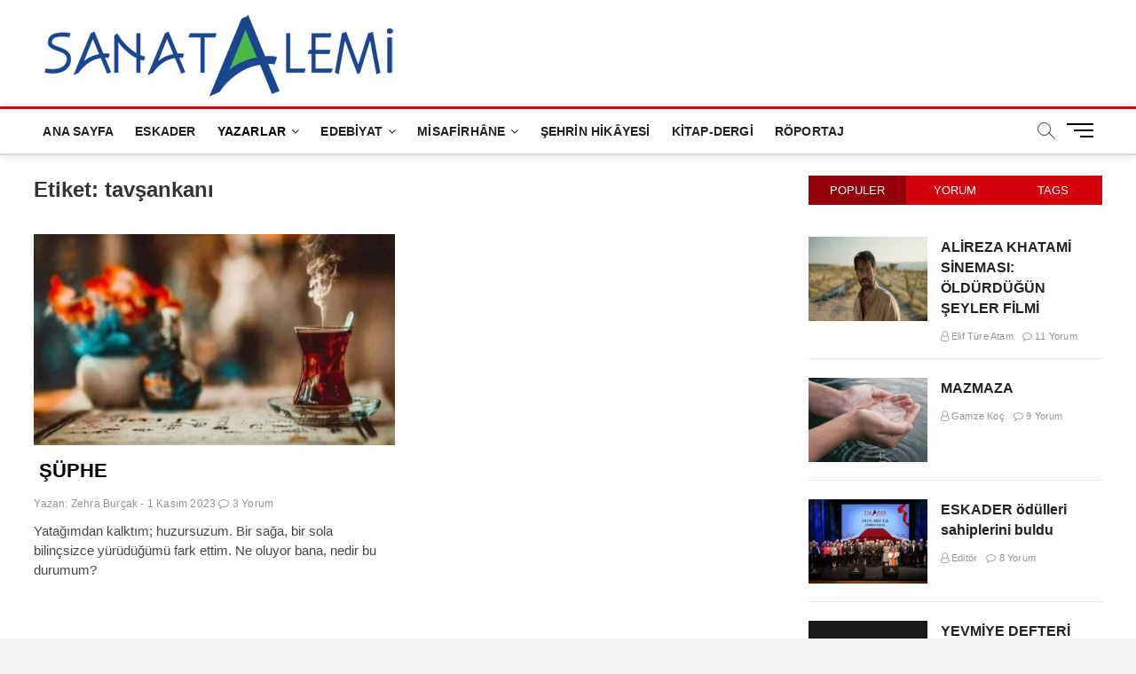

--- FILE ---
content_type: text/html
request_url: https://www.sanatalemi.com.tr/etiket/tavsankani/
body_size: 19202
content:
<!DOCTYPE html>
<html lang="tr" prefix="og: http://ogp.me/ns# fb: http://ogp.me/ns/fb#">
<head>
<meta charset="UTF-8" />
<link rel='dns-prefetch' href='//fonts.googleapis.com' />
<meta http-equiv="Content-Type"content="text/html; charset=utf-8">
<title>tavşankanı &#8211; SANAT ALEMİ</title>
<meta name='robots' content='max-image-preview:large' />
<link rel='dns-prefetch' href='//static.addtoany.com' />
<link rel='dns-prefetch' href='//fonts.googleapis.com' />
<link rel="alternate" type="application/rss+xml" title="SANAT ALEMİ &raquo; akışı" href="https://www.sanatalemi.com.tr/feed/" />
<link rel="alternate" type="application/rss+xml" title="SANAT ALEMİ &raquo; yorum akışı" href="https://www.sanatalemi.com.tr/comments/feed/" />
<link rel="alternate" type="application/rss+xml" title="SANAT ALEMİ &raquo; tavşankanı etiket akışı" href="https://www.sanatalemi.com.tr/etiket/tavsankani/feed/" />
<style id='wp-img-auto-sizes-contain-inline-css' type='text/css'>
img:is([sizes=auto i],[sizes^="auto," i]){contain-intrinsic-size:3000px 1500px}
/*# sourceURL=wp-img-auto-sizes-contain-inline-css */
</style>
<style id='wp-emoji-styles-inline-css' type='text/css'>
img.wp-smiley, img.emoji {
display: inline !important;
border: none !important;
box-shadow: none !important;
height: 1em !important;
width: 1em !important;
margin: 0 0.07em !important;
vertical-align: -0.1em !important;
background: none !important;
padding: 0 !important;
}
/*# sourceURL=wp-emoji-styles-inline-css */
</style>
<style id='wp-block-library-inline-css' type='text/css'>
:root{--wp-block-synced-color:#7a00df;--wp-block-synced-color--rgb:122,0,223;--wp-bound-block-color:var(--wp-block-synced-color);--wp-editor-canvas-background:#ddd;--wp-admin-theme-color:#007cba;--wp-admin-theme-color--rgb:0,124,186;--wp-admin-theme-color-darker-10:#006ba1;--wp-admin-theme-color-darker-10--rgb:0,107,160.5;--wp-admin-theme-color-darker-20:#005a87;--wp-admin-theme-color-darker-20--rgb:0,90,135;--wp-admin-border-width-focus:2px}@media (min-resolution:192dpi){:root{--wp-admin-border-width-focus:1.5px}}.wp-element-button{cursor:pointer}:root .has-very-light-gray-background-color{background-color:#eee}:root .has-very-dark-gray-background-color{background-color:#313131}:root .has-very-light-gray-color{color:#eee}:root .has-very-dark-gray-color{color:#313131}:root .has-vivid-green-cyan-to-vivid-cyan-blue-gradient-background{background:linear-gradient(135deg,#00d084,#0693e3)}:root .has-purple-crush-gradient-background{background:linear-gradient(135deg,#34e2e4,#4721fb 50%,#ab1dfe)}:root .has-hazy-dawn-gradient-background{background:linear-gradient(135deg,#faaca8,#dad0ec)}:root .has-subdued-olive-gradient-background{background:linear-gradient(135deg,#fafae1,#67a671)}:root .has-atomic-cream-gradient-background{background:linear-gradient(135deg,#fdd79a,#004a59)}:root .has-nightshade-gradient-background{background:linear-gradient(135deg,#330968,#31cdcf)}:root .has-midnight-gradient-background{background:linear-gradient(135deg,#020381,#2874fc)}:root{--wp--preset--font-size--normal:16px;--wp--preset--font-size--huge:42px}.has-regular-font-size{font-size:1em}.has-larger-font-size{font-size:2.625em}.has-normal-font-size{font-size:var(--wp--preset--font-size--normal)}.has-huge-font-size{font-size:var(--wp--preset--font-size--huge)}.has-text-align-center{text-align:center}.has-text-align-left{text-align:left}.has-text-align-right{text-align:right}.has-fit-text{white-space:nowrap!important}#end-resizable-editor-section{display:none}.aligncenter{clear:both}.items-justified-left{justify-content:flex-start}.items-justified-center{justify-content:center}.items-justified-right{justify-content:flex-end}.items-justified-space-between{justify-content:space-between}.screen-reader-text{border:0;clip-path:inset(50%);height:1px;margin:-1px;overflow:hidden;padding:0;position:absolute;width:1px;word-wrap:normal!important}.screen-reader-text:focus{background-color:#ddd;clip-path:none;color:#444;display:block;font-size:1em;height:auto;left:5px;line-height:normal;padding:15px 23px 14px;text-decoration:none;top:5px;width:auto;z-index:100000}html :where(.has-border-color){border-style:solid}html :where([style*=border-top-color]){border-top-style:solid}html :where([style*=border-right-color]){border-right-style:solid}html :where([style*=border-bottom-color]){border-bottom-style:solid}html :where([style*=border-left-color]){border-left-style:solid}html :where([style*=border-width]){border-style:solid}html :where([style*=border-top-width]){border-top-style:solid}html :where([style*=border-right-width]){border-right-style:solid}html :where([style*=border-bottom-width]){border-bottom-style:solid}html :where([style*=border-left-width]){border-left-style:solid}html :where(img[class*=wp-image-]){height:auto;max-width:100%}:where(figure){margin:0 0 1em}html :where(.is-position-sticky){--wp-admin--admin-bar--position-offset:var(--wp-admin--admin-bar--height,0px)}@media screen and (max-width:600px){html :where(.is-position-sticky){--wp-admin--admin-bar--position-offset:0px}}
/*# sourceURL=wp-block-library-inline-css */
</style><style id='global-styles-inline-css' type='text/css'>
:root{--wp--preset--aspect-ratio--square: 1;--wp--preset--aspect-ratio--4-3: 4/3;--wp--preset--aspect-ratio--3-4: 3/4;--wp--preset--aspect-ratio--3-2: 3/2;--wp--preset--aspect-ratio--2-3: 2/3;--wp--preset--aspect-ratio--16-9: 16/9;--wp--preset--aspect-ratio--9-16: 9/16;--wp--preset--color--black: #000000;--wp--preset--color--cyan-bluish-gray: #abb8c3;--wp--preset--color--white: #ffffff;--wp--preset--color--pale-pink: #f78da7;--wp--preset--color--vivid-red: #cf2e2e;--wp--preset--color--luminous-vivid-orange: #ff6900;--wp--preset--color--luminous-vivid-amber: #fcb900;--wp--preset--color--light-green-cyan: #7bdcb5;--wp--preset--color--vivid-green-cyan: #00d084;--wp--preset--color--pale-cyan-blue: #8ed1fc;--wp--preset--color--vivid-cyan-blue: #0693e3;--wp--preset--color--vivid-purple: #9b51e0;--wp--preset--gradient--vivid-cyan-blue-to-vivid-purple: linear-gradient(135deg,rgb(6,147,227) 0%,rgb(155,81,224) 100%);--wp--preset--gradient--light-green-cyan-to-vivid-green-cyan: linear-gradient(135deg,rgb(122,220,180) 0%,rgb(0,208,130) 100%);--wp--preset--gradient--luminous-vivid-amber-to-luminous-vivid-orange: linear-gradient(135deg,rgb(252,185,0) 0%,rgb(255,105,0) 100%);--wp--preset--gradient--luminous-vivid-orange-to-vivid-red: linear-gradient(135deg,rgb(255,105,0) 0%,rgb(207,46,46) 100%);--wp--preset--gradient--very-light-gray-to-cyan-bluish-gray: linear-gradient(135deg,rgb(238,238,238) 0%,rgb(169,184,195) 100%);--wp--preset--gradient--cool-to-warm-spectrum: linear-gradient(135deg,rgb(74,234,220) 0%,rgb(151,120,209) 20%,rgb(207,42,186) 40%,rgb(238,44,130) 60%,rgb(251,105,98) 80%,rgb(254,248,76) 100%);--wp--preset--gradient--blush-light-purple: linear-gradient(135deg,rgb(255,206,236) 0%,rgb(152,150,240) 100%);--wp--preset--gradient--blush-bordeaux: linear-gradient(135deg,rgb(254,205,165) 0%,rgb(254,45,45) 50%,rgb(107,0,62) 100%);--wp--preset--gradient--luminous-dusk: linear-gradient(135deg,rgb(255,203,112) 0%,rgb(199,81,192) 50%,rgb(65,88,208) 100%);--wp--preset--gradient--pale-ocean: linear-gradient(135deg,rgb(255,245,203) 0%,rgb(182,227,212) 50%,rgb(51,167,181) 100%);--wp--preset--gradient--electric-grass: linear-gradient(135deg,rgb(202,248,128) 0%,rgb(113,206,126) 100%);--wp--preset--gradient--midnight: linear-gradient(135deg,rgb(2,3,129) 0%,rgb(40,116,252) 100%);--wp--preset--font-size--small: 13px;--wp--preset--font-size--medium: 20px;--wp--preset--font-size--large: 36px;--wp--preset--font-size--x-large: 42px;--wp--preset--spacing--20: 0.44rem;--wp--preset--spacing--30: 0.67rem;--wp--preset--spacing--40: 1rem;--wp--preset--spacing--50: 1.5rem;--wp--preset--spacing--60: 2.25rem;--wp--preset--spacing--70: 3.38rem;--wp--preset--spacing--80: 5.06rem;--wp--preset--shadow--natural: 6px 6px 9px rgba(0, 0, 0, 0.2);--wp--preset--shadow--deep: 12px 12px 50px rgba(0, 0, 0, 0.4);--wp--preset--shadow--sharp: 6px 6px 0px rgba(0, 0, 0, 0.2);--wp--preset--shadow--outlined: 6px 6px 0px -3px rgb(255, 255, 255), 6px 6px rgb(0, 0, 0);--wp--preset--shadow--crisp: 6px 6px 0px rgb(0, 0, 0);}:where(.is-layout-flex){gap: 0.5em;}:where(.is-layout-grid){gap: 0.5em;}body .is-layout-flex{display: flex;}.is-layout-flex{flex-wrap: wrap;align-items: center;}.is-layout-flex > :is(*, div){margin: 0;}body .is-layout-grid{display: grid;}.is-layout-grid > :is(*, div){margin: 0;}:where(.wp-block-columns.is-layout-flex){gap: 2em;}:where(.wp-block-columns.is-layout-grid){gap: 2em;}:where(.wp-block-post-template.is-layout-flex){gap: 1.25em;}:where(.wp-block-post-template.is-layout-grid){gap: 1.25em;}.has-black-color{color: var(--wp--preset--color--black) !important;}.has-cyan-bluish-gray-color{color: var(--wp--preset--color--cyan-bluish-gray) !important;}.has-white-color{color: var(--wp--preset--color--white) !important;}.has-pale-pink-color{color: var(--wp--preset--color--pale-pink) !important;}.has-vivid-red-color{color: var(--wp--preset--color--vivid-red) !important;}.has-luminous-vivid-orange-color{color: var(--wp--preset--color--luminous-vivid-orange) !important;}.has-luminous-vivid-amber-color{color: var(--wp--preset--color--luminous-vivid-amber) !important;}.has-light-green-cyan-color{color: var(--wp--preset--color--light-green-cyan) !important;}.has-vivid-green-cyan-color{color: var(--wp--preset--color--vivid-green-cyan) !important;}.has-pale-cyan-blue-color{color: var(--wp--preset--color--pale-cyan-blue) !important;}.has-vivid-cyan-blue-color{color: var(--wp--preset--color--vivid-cyan-blue) !important;}.has-vivid-purple-color{color: var(--wp--preset--color--vivid-purple) !important;}.has-black-background-color{background-color: var(--wp--preset--color--black) !important;}.has-cyan-bluish-gray-background-color{background-color: var(--wp--preset--color--cyan-bluish-gray) !important;}.has-white-background-color{background-color: var(--wp--preset--color--white) !important;}.has-pale-pink-background-color{background-color: var(--wp--preset--color--pale-pink) !important;}.has-vivid-red-background-color{background-color: var(--wp--preset--color--vivid-red) !important;}.has-luminous-vivid-orange-background-color{background-color: var(--wp--preset--color--luminous-vivid-orange) !important;}.has-luminous-vivid-amber-background-color{background-color: var(--wp--preset--color--luminous-vivid-amber) !important;}.has-light-green-cyan-background-color{background-color: var(--wp--preset--color--light-green-cyan) !important;}.has-vivid-green-cyan-background-color{background-color: var(--wp--preset--color--vivid-green-cyan) !important;}.has-pale-cyan-blue-background-color{background-color: var(--wp--preset--color--pale-cyan-blue) !important;}.has-vivid-cyan-blue-background-color{background-color: var(--wp--preset--color--vivid-cyan-blue) !important;}.has-vivid-purple-background-color{background-color: var(--wp--preset--color--vivid-purple) !important;}.has-black-border-color{border-color: var(--wp--preset--color--black) !important;}.has-cyan-bluish-gray-border-color{border-color: var(--wp--preset--color--cyan-bluish-gray) !important;}.has-white-border-color{border-color: var(--wp--preset--color--white) !important;}.has-pale-pink-border-color{border-color: var(--wp--preset--color--pale-pink) !important;}.has-vivid-red-border-color{border-color: var(--wp--preset--color--vivid-red) !important;}.has-luminous-vivid-orange-border-color{border-color: var(--wp--preset--color--luminous-vivid-orange) !important;}.has-luminous-vivid-amber-border-color{border-color: var(--wp--preset--color--luminous-vivid-amber) !important;}.has-light-green-cyan-border-color{border-color: var(--wp--preset--color--light-green-cyan) !important;}.has-vivid-green-cyan-border-color{border-color: var(--wp--preset--color--vivid-green-cyan) !important;}.has-pale-cyan-blue-border-color{border-color: var(--wp--preset--color--pale-cyan-blue) !important;}.has-vivid-cyan-blue-border-color{border-color: var(--wp--preset--color--vivid-cyan-blue) !important;}.has-vivid-purple-border-color{border-color: var(--wp--preset--color--vivid-purple) !important;}.has-vivid-cyan-blue-to-vivid-purple-gradient-background{background: var(--wp--preset--gradient--vivid-cyan-blue-to-vivid-purple) !important;}.has-light-green-cyan-to-vivid-green-cyan-gradient-background{background: var(--wp--preset--gradient--light-green-cyan-to-vivid-green-cyan) !important;}.has-luminous-vivid-amber-to-luminous-vivid-orange-gradient-background{background: var(--wp--preset--gradient--luminous-vivid-amber-to-luminous-vivid-orange) !important;}.has-luminous-vivid-orange-to-vivid-red-gradient-background{background: var(--wp--preset--gradient--luminous-vivid-orange-to-vivid-red) !important;}.has-very-light-gray-to-cyan-bluish-gray-gradient-background{background: var(--wp--preset--gradient--very-light-gray-to-cyan-bluish-gray) !important;}.has-cool-to-warm-spectrum-gradient-background{background: var(--wp--preset--gradient--cool-to-warm-spectrum) !important;}.has-blush-light-purple-gradient-background{background: var(--wp--preset--gradient--blush-light-purple) !important;}.has-blush-bordeaux-gradient-background{background: var(--wp--preset--gradient--blush-bordeaux) !important;}.has-luminous-dusk-gradient-background{background: var(--wp--preset--gradient--luminous-dusk) !important;}.has-pale-ocean-gradient-background{background: var(--wp--preset--gradient--pale-ocean) !important;}.has-electric-grass-gradient-background{background: var(--wp--preset--gradient--electric-grass) !important;}.has-midnight-gradient-background{background: var(--wp--preset--gradient--midnight) !important;}.has-small-font-size{font-size: var(--wp--preset--font-size--small) !important;}.has-medium-font-size{font-size: var(--wp--preset--font-size--medium) !important;}.has-large-font-size{font-size: var(--wp--preset--font-size--large) !important;}.has-x-large-font-size{font-size: var(--wp--preset--font-size--x-large) !important;}
/*# sourceURL=global-styles-inline-css */
</style>
<style id='classic-theme-styles-inline-css' type='text/css'>
/*! This file is auto-generated */
.wp-block-button__link{color:#fff;background-color:#32373c;border-radius:9999px;box-shadow:none;text-decoration:none;padding:calc(.667em + 2px) calc(1.333em + 2px);font-size:1.125em}.wp-block-file__button{background:#32373c;color:#fff;text-decoration:none}
/*# sourceURL=/wp-includes/css/classic-themes.min.css */
</style>
<link rel='stylesheet' id='ap-front-styles-css' href='https://www.sanatalemi.com.tr/wp-content/plugins/accesspress-anonymous-post/css/frontend-style.css?ver=2.8.2' type='text/css' media='all' />
<link rel='stylesheet' id='css-wpautbox-tab-css' href='https://www.sanatalemi.com.tr/wp-content/plugins/wp-author-box-lite0/lib/css/jquery-a-tabs.css' type='text/css' media='all' />
<link rel='stylesheet' id='css-wpautbox-css' href='https://www.sanatalemi.com.tr/wp-content/plugins/wp-author-box-lite0/lib/css/wpautbox.css' type='text/css' media='all' />
<link rel='stylesheet' id='wpautbox-elusive-icon-css' href='https://www.sanatalemi.com.tr/wp-content/plugins/wp-author-box-lite0/includes/ReduxFramework/ReduxCore/assets/css/vendor/elusive-icons/elusive-icons.css?ver=6.9' type='text/css' media='all' />
<link rel='stylesheet' id='magbook-style-css' href='https://www.sanatalemi.com.tr/wp-content/themes/magbook/style.css?ver=6.9' type='text/css' media='all' />
<style id='magbook-style-inline-css' type='text/css'>
/* Hide Category */
.entry-meta .cats-links,
.box-layout-1 .cat-box-primary .cat-box-text .cats-links,
.widget-cat-box-2 .post:nth-child(2) .cats-links,
.main-slider .no-slider .slides li:first-child .slider-text-content .cats-links {
display: none;
visibility: hidden;
}
/* Show Author */
.entry-meta .author,
.mb-entry-meta .author {
float: left;
display: block;
visibility: visible;
}/* Hide Date */
.entry-meta .posted-on,
.mb-entry-meta .posted-on {
display: none;
visibility: hidden;
}
#site-branding #site-title, #site-branding #site-description{
clip: rect(1px, 1px, 1px, 1px);
position: absolute;
}
/****************************************************************/
/*.... Color Style ....*/
/****************************************************************/
/* Nav, links and hover */
a,
ul li a:hover,
ol li a:hover,
.top-bar .top-bar-menu a:hover,
.main-navigation a:hover, /* Navigation */
.main-navigation ul li.current-menu-item a,
.main-navigation ul li.current_page_ancestor a,
.main-navigation ul li.current-menu-ancestor a,
.main-navigation ul li.current_page_item a,
.main-navigation ul li:hover > a,
.main-navigation li.current-menu-ancestor.menu-item-has-children > a:after,
.main-navigation li.current-menu-item.menu-item-has-children > a:after,
.main-navigation ul li:hover > a:after,
.main-navigation li.menu-item-has-children > a:hover:after,
.main-navigation li.page_item_has_children > a:hover:after,
.main-navigation ul li ul li a:hover,
.main-navigation ul li ul li:hover > a,
.main-navigation ul li.current-menu-item ul li a:hover,
.side-menu-wrap .side-nav-wrap a:hover, /* Side Menu */
.entry-title a:hover, /* Post */
.entry-title a:focus,
.entry-title a:active,
.entry-meta a:hover,
.image-navigation .nav-links a,
a.more-link,
.widget ul li a:hover, /* Widgets */
.widget-title a:hover,
.widget_contact ul li a:hover,
.site-info .copyright a:hover, /* Footer */
#secondary .widget-title,
#colophon .widget ul li a:hover,
#footer-navigation a:hover {
color: #d4000e;
}
.cat-tab-menu li:hover,
.cat-tab-menu li.active {
color: #d4000e !important;
}
#sticky-header,
#secondary .widget-title,
.side-menu {
border-top-color: #d4000e;
}
/* Webkit */
::selection {
background: #d4000e;
color: #fff;
}
/* Gecko/Mozilla */
::-moz-selection {
background: #d4000e;
color: #fff;
}
/* Accessibility
================================================== */
.screen-reader-text:hover,
.screen-reader-text:active,
.screen-reader-text:focus {
background-color: #f1f1f1;
color: #d4000e;
}
/* Default Buttons
================================================== */
input[type="reset"],/* Forms  */
input[type="button"],
input[type="submit"],
.main-slider .flex-control-nav a.flex-active,
.main-slider .flex-control-nav a:hover,
.go-to-top .icon-bg,
.search-submit,
.btn-default,
.widget_tag_cloud a {
background-color: #d4000e;
}
/* Top Bar Background
================================================== */
.top-bar {
background-color: #d4000e;
}
/* Breaking News
================================================== */
.breaking-news-header,
.news-header-title:after {
background-color: #d4000e;
}
.breaking-news-slider .flex-direction-nav li a:hover,
.breaking-news-slider .flex-pauseplay a:hover {
background-color: #d4000e;
border-color: #d4000e;
}
/* Feature News
================================================== */
.feature-news-title {
border-color: #d4000e;
}
.feature-news-slider .flex-direction-nav li a:hover {
background-color: #d4000e;
border-color: #d4000e;
}
/* Tab Widget
================================================== */
.tab-menu,
.mb-tag-cloud .mb-tags a {
background-color: #d4000e;
}
/* Category Box Widgets
================================================== */
.widget-cat-box .widget-title {
color: #d4000e;
}
.widget-cat-box .widget-title span {
border-bottom: 1px solid #d4000e;
}
/* Category Box two Widgets
================================================== */
.widget-cat-box-2 .widget-title {
color: #d4000e;
}
.widget-cat-box-2 .widget-title span {
border-bottom: 1px solid #d4000e;
}
/* #bbpress
================================================== */
#bbpress-forums .bbp-topics a:hover {
color: #d4000e;
}
.bbp-submit-wrapper button.submit {
background-color: #d4000e;
border: 1px solid #d4000e;
}
/* Woocommerce
================================================== */
.woocommerce #respond input#submit,
.woocommerce a.button, 
.woocommerce button.button, 
.woocommerce input.button,
.woocommerce #respond input#submit.alt, 
.woocommerce a.button.alt, 
.woocommerce button.button.alt, 
.woocommerce input.button.alt,
.woocommerce-demo-store p.demo_store,
.top-bar .cart-value {
background-color: #d4000e;
}
.woocommerce .woocommerce-message:before {
color: #d4000e;
}
/* Category Slider widget */
.widget-cat-slider .widget-title {
color: #d4000e;
}
.widget-cat-slider .widget-title span {
border-bottom: 1px solid #d4000e;
}
/* Category Grid widget */
.widget-cat-grid .widget-title {
color: #d4000e;
}
.widget-cat-grid .widget-title span {
border-bottom: 1px solid #d4000e;
}
.cats-links .cl-160{
border-color:#000000;
color:#000000;
}
.menu-item-object-category.cl-160 a, .widget-cat-tab-box .cat-tab-menu .cl-160{
color:#000000;
}
/*# sourceURL=magbook-style-inline-css */
</style>
<link rel='stylesheet' id='font-awesome-css' href='https://www.sanatalemi.com.tr/wp-content/themes/magbook/assets/font-awesome/css/font-awesome.min.css?ver=6.9' type='text/css' media='all' />
<link rel='stylesheet' id='magbook-responsive-css' href='https://www.sanatalemi.com.tr/wp-content/themes/magbook/css/responsive.css?ver=6.9' type='text/css' media='all' />
<link rel='stylesheet' id='magbook-google-fonts-css' href='//fonts.googleapis.com/css?family=Open+Sans%7CLato%3A300%2C400%2C400i%2C500%2C600%2C700&#038;ver=6.9' type='text/css' media='all' />
<link rel='stylesheet' id='addtoany-css' href='https://www.sanatalemi.com.tr/wp-content/plugins/add-to-any/addtoany.min.css?ver=1.16' type='text/css' media='all' />
<script type="text/javascript" src="https://www.sanatalemi.com.tr/wp-includes/js/jquery/jquery.min.js?ver=3.7.1" id="jquery-core-js"></script>
<script type="text/javascript" src="https://www.sanatalemi.com.tr/wp-includes/js/jquery/jquery-migrate.min.js?ver=3.4.1" id="jquery-migrate-js"></script>
<script type="text/javascript" id="addtoany-core-js-before">
/* <![CDATA[ */
window.a2a_config=window.a2a_config||{};a2a_config.callbacks=[];a2a_config.overlays=[];a2a_config.templates={};a2a_localize = {
Share: "Share",
Save: "Save",
Subscribe: "Subscribe",
Email: "Email",
Bookmark: "Bookmark",
ShowAll: "Show all",
ShowLess: "Show less",
FindServices: "Find service(s)",
FindAnyServiceToAddTo: "Instantly find any service to add to",
PoweredBy: "Powered by",
ShareViaEmail: "Share via email",
SubscribeViaEmail: "Subscribe via email",
BookmarkInYourBrowser: "Bookmark in your browser",
BookmarkInstructions: "Press Ctrl+D or \u2318+D to bookmark this page",
AddToYourFavorites: "Add to your favorites",
SendFromWebOrProgram: "Send from any email address or email program",
EmailProgram: "Email program",
More: "More&#8230;",
ThanksForSharing: "Thanks for sharing!",
ThanksForFollowing: "Thanks for following!"
};
//# sourceURL=addtoany-core-js-before
/* ]]> */
</script>
<script type="text/javascript" defer src="https://static.addtoany.com/menu/page.js" id="addtoany-core-js"></script>
<script type="text/javascript" defer src="https://www.sanatalemi.com.tr/wp-content/plugins/add-to-any/addtoany.min.js?ver=1.1" id="addtoany-jquery-js"></script>
<link rel="https://api.w.org/" href="https://www.sanatalemi.com.tr/wp-json/" /><link rel="alternate" title="JSON" type="application/json" href="https://www.sanatalemi.com.tr/wp-json/wp/v2/tags/642" /><link rel="EditURI" type="application/rsd+xml" title="RSD" href="https://www.sanatalemi.com.tr/xmlrpc.php?rsd" />
<meta name="generator" content="WordPress 6.9" />
<style type="text/css">body .a-tabs>ul.a-tab-nav>li>a{ color: #75447c; text-shadow: none;}body .a-tabs>ul.a-tab-nav>li>a{ background: #ffffff; background-image: none;}body .a-tabs>ul.a-tab-nav>li>a{ border-color: #ffffff;}body .a-tabs .a-tab-container{ color: #333333; }body .a-tabs .a-tab-container{ background: #ffffff;}body .a-tabs .a-tab-container{ border-color: #75447c;}body .a-tabs .wpautbox-socials{ border-color: #75447c; }body .a-tabs .wpautbox-socials{ background: #ffffff;}</style>	<meta name="viewport" content="width=device-width" />
<style type="text/css" title="dynamic-css" class="options-output">.inactive-color{color:#75447c;}.inactive-bgcolor{color:#ffffff;}.inactive-bordercolor{color:#ffffff;}.tabcontent-color{color:#333333;}.tabcontent-bgcolor{color:#ffffff;}.tabcontent-bordercolor{color:#75447c;}.tabfooter-bgcolor{color:#ffffff;}.tabfooter-bordercolor{color:#75447c;}</style>
<!-- START - Open Graph and Twitter Card Tags 3.3.7 -->
<!-- Facebook Open Graph -->
<meta property="og:locale" content="tr_TR"/>
<meta property="og:site_name" content="SANAT ALEMİ"/>
<meta property="og:title" content="tavşankanı"/>
<meta property="og:url" content="https://www.sanatalemi.com.tr/etiket/tavsankani/"/>
<meta property="og:type" content="article"/>
<meta property="og:description" content="tavşankanı"/>
<!-- Google+ / Schema.org -->
<meta itemprop="name" content="tavşankanı"/>
<meta itemprop="headline" content="tavşankanı"/>
<meta itemprop="description" content="tavşankanı"/>
<!--<meta itemprop="publisher" content="SANAT ALEMİ"/>--> <!-- To solve: The attribute publisher.itemtype has an invalid value -->
<!-- Twitter Cards -->
<meta name="twitter:title" content="tavşankanı"/>
<meta name="twitter:url" content="https://www.sanatalemi.com.tr/etiket/tavsankani/"/>
<meta name="twitter:description" content="tavşankanı"/>
<meta name="twitter:card" content="summary_large_image"/>
<!-- SEO -->
<!-- Misc. tags -->
<!-- is_tag -->
<!-- END - Open Graph and Twitter Card Tags 3.3.7 -->
</head>
<body data-rsssl=1 class="archive tag tag-tavsankani tag-642 wp-custom-logo wp-theme-magbook  two-column-blog small-sld">
<div id="page" class="site">
<!-- Masthead ============================================= -->
<header id="masthead" class="site-header">
<div class="header-wrap">
<!-- Top Header============================================= -->
<div class="top-header">
<!-- Main Header============================================= -->
<div class="logo-bar"> <div class="wrap"> <div id="site-branding"><a href="https://www.sanatalemi.com.tr/" class="custom-logo-link" rel="home"><img width="400" height="100" src="https://www.sanatalemi.com.tr/wp-content/uploads/2023/03/logo.png" class="custom-logo" alt="SANAT ALEMİ" decoding="async" srcset="https://www.sanatalemi.com.tr/wp-content/uploads/2023/03/logo.png 400w, https://www.sanatalemi.com.tr/wp-content/uploads/2023/03/logo-300x75.png 300w" sizes="(max-width: 400px) 100vw, 400px" /></a><div id="site-detail"> <h2 id="site-title"> 				<a href="https://www.sanatalemi.com.tr/" title="SANAT ALEMİ" rel="home"> SANAT ALEMİ </a>
</h2> <!-- end .site-title --> 	
</div></div>		</div><!-- end .wrap -->
</div><!-- end .logo-bar -->
<div id="sticky-header" class="clearfix">
<div class="wrap">
<div class="main-header clearfix">
<!-- Main Nav ============================================= -->
<div id="site-branding">
<a href="https://www.sanatalemi.com.tr/" class="custom-logo-link" rel="home"><img width="400" height="100" src="https://www.sanatalemi.com.tr/wp-content/uploads/2023/03/logo.png" class="custom-logo" alt="SANAT ALEMİ" decoding="async" srcset="https://www.sanatalemi.com.tr/wp-content/uploads/2023/03/logo.png 400w, https://www.sanatalemi.com.tr/wp-content/uploads/2023/03/logo-300x75.png 300w" sizes="(max-width: 400px) 100vw, 400px" /></a>		</div> <!-- end #site-branding -->
<nav id="site-navigation" class="main-navigation clearfix" role="navigation">
<button class="menu-toggle" aria-controls="primary-menu" aria-expanded="false">
<span class="line-bar"></span>
</button><!-- end .menu-toggle -->
<ul id="primary-menu" class="menu nav-menu"><li id="menu-item-3213" class="menu-item menu-item-type-custom menu-item-object-custom menu-item-3213"><a href="https://sanatalemi.com.tr/">Ana Sayfa</a></li>
<li id="menu-item-3857" class="menu-item menu-item-type-taxonomy menu-item-object-category menu-item-3857 cl-254"><a href="https://www.sanatalemi.com.tr/kategori/eskader/">Eskader</a></li>
<li id="menu-item-3866" class="menu-item menu-item-type-taxonomy menu-item-object-category menu-item-has-children menu-item-3866 cl-160"><a href="https://www.sanatalemi.com.tr/kategori/yazarlar/">YAZARLAR</a>
<ul class="sub-menu">
<li id="menu-item-4133" class="menu-item menu-item-type-custom menu-item-object-custom menu-item-4133"><a href="https://www.sanatalemi.com.tr/author/serifaydemir/">Şerif Aydemir</a></li>
<li id="menu-item-4144" class="menu-item menu-item-type-custom menu-item-object-custom menu-item-4144"><a href="https://www.sanatalemi.com.tr/author/mehmetnuri">Mehmet Nuri Yardım</a></li>
<li id="menu-item-4675" class="menu-item menu-item-type-custom menu-item-object-custom menu-item-4675"><a href="https://www.sanatalemi.com.tr/author/aysenuraydemir/">Ayşenur Aydemir</a></li>
<li id="menu-item-4419" class="menu-item menu-item-type-custom menu-item-object-custom menu-item-4419"><a href="https://www.sanatalemi.com.tr/author/ahmetozdemir/">Ahmet Özdemir</a></li>
<li id="menu-item-4719" class="menu-item menu-item-type-custom menu-item-object-custom menu-item-4719"><a href="https://www.sanatalemi.com.tr/author/dursunalitasci/">Dursun Ali Taşçı</a></li>
<li id="menu-item-4792" class="menu-item menu-item-type-custom menu-item-object-custom menu-item-4792"><a href="https://www.sanatalemi.com.tr/author/fahrituna/">Fahri Tuna</a></li>
<li id="menu-item-4260" class="menu-item menu-item-type-custom menu-item-object-custom menu-item-4260"><a href="https://www.sanatalemi.com.tr/author/firatkiziltug/">Fırat Kızıltuğ</a></li>
<li id="menu-item-6628" class="menu-item menu-item-type-custom menu-item-object-custom menu-item-6628"><a href="https://www.sanatalemi.com.tr/author/filizcirpici/">Filiz Çırpıcı</a></li>
<li id="menu-item-4535" class="menu-item menu-item-type-custom menu-item-object-custom menu-item-4535"><a href="https://www.sanatalemi.com.tr/author/fundaozsoyerdogan/">Funda Özsoy E.</a></li>
<li id="menu-item-6175" class="menu-item menu-item-type-custom menu-item-object-custom menu-item-6175"><a href="https://www.sanatalemi.com.tr/author/gamzekoc/">Gamze Koç</a></li>
<li id="menu-item-7333" class="menu-item menu-item-type-custom menu-item-object-custom menu-item-7333"><a href="https://www.sanatalemi.com.tr/author/hulyagunay/">Hülya Günay</a></li>
<li id="menu-item-4523" class="menu-item menu-item-type-custom menu-item-object-custom menu-item-4523"><a href="https://www.sanatalemi.com.tr/author/menekseozkayatutum/">Menekşe Özkaya Tutum</a></li>
<li id="menu-item-4435" class="menu-item menu-item-type-custom menu-item-object-custom menu-item-4435"><a href="https://www.sanatalemi.com.tr/author/nurhayatorencik/">Nurhayat Örencik</a></li>
<li id="menu-item-5175" class="menu-item menu-item-type-custom menu-item-object-custom menu-item-5175"><a href="https://www.sanatalemi.com.tr/author/sebahattinyavuz/">Sebahattin Yavuz</a></li>
<li id="menu-item-5163" class="menu-item menu-item-type-custom menu-item-object-custom menu-item-5163"><a href="https://www.sanatalemi.com.tr/author/serdarustundag/">Serdar Üstündağ</a></li>
<li id="menu-item-4490" class="menu-item menu-item-type-custom menu-item-object-custom menu-item-4490"><a href="https://www.sanatalemi.com.tr/author/oguzcetinoglu/">Oğuz Çetinoğlu</a></li>
<li id="menu-item-4396" class="menu-item menu-item-type-custom menu-item-object-custom menu-item-4396"><a href="https://www.sanatalemi.com.tr/author/ugurcanbolat/">Uğur Canbolat</a></li>
<li id="menu-item-4429" class="menu-item menu-item-type-custom menu-item-object-custom menu-item-4429"><a href="https://www.sanatalemi.com.tr/author/yaseminyildirim/">Yasemin Yıldırım</a></li>
<li id="menu-item-4562" class="menu-item menu-item-type-custom menu-item-object-custom menu-item-4562"><a href="https://www.sanatalemi.com.tr/author/mehmetismail/">Mehmet İsmail</a></li>
<li id="menu-item-7062" class="menu-item menu-item-type-custom menu-item-object-custom menu-item-7062"><a href="https://www.sanatalemi.com.tr/author/yusufemrah/">Yusuf Emrah</a></li>
<li id="menu-item-4261" class="menu-item menu-item-type-custom menu-item-object-custom menu-item-4261"><a href="https://www.sanatalemi.com.tr/author/yusufdursun/">Yusuf Dursun</a></li>
<li id="menu-item-4723" class="menu-item menu-item-type-custom menu-item-object-custom menu-item-4723"><a href="https://www.sanatalemi.com.tr/author/ziyakaratekin/">Ziya Karatekin</a></li>
</ul>
</li>
<li id="menu-item-225" class="menu-item menu-item-type-taxonomy menu-item-object-category menu-item-has-children menu-item-225 cl-67"><a href="https://www.sanatalemi.com.tr/kategori/edebiyat/">Edebiyat</a>
<ul class="sub-menu">
<li id="menu-item-3830" class="menu-item menu-item-type-taxonomy menu-item-object-category menu-item-3830 cl-249"><a href="https://www.sanatalemi.com.tr/kategori/deneme/">Deneme</a></li>
<li id="menu-item-3832" class="menu-item menu-item-type-taxonomy menu-item-object-category menu-item-3832 cl-251"><a href="https://www.sanatalemi.com.tr/kategori/hikaye/">Hikaye</a></li>
<li id="menu-item-3831" class="menu-item menu-item-type-taxonomy menu-item-object-category menu-item-3831 cl-250"><a href="https://www.sanatalemi.com.tr/kategori/siir/">Şiir</a></li>
</ul>
</li>
<li id="menu-item-4217" class="menu-item menu-item-type-taxonomy menu-item-object-category menu-item-has-children menu-item-4217 cl-263"><a href="https://www.sanatalemi.com.tr/kategori/misafirhane/">misafirhâne</a>
<ul class="sub-menu">
<li id="menu-item-5919" class="menu-item menu-item-type-custom menu-item-object-custom menu-item-5919"><a href="https://www.sanatalemi.com.tr/author/abdurrahimkucuk/">Abdurrahim Küçük</a></li>
<li id="menu-item-5774" class="menu-item menu-item-type-custom menu-item-object-custom menu-item-5774"><a href="https://www.sanatalemi.com.tr/author/alperlutfigoncu/">Alper Lütfi Göncü</a></li>
<li id="menu-item-5816" class="menu-item menu-item-type-custom menu-item-object-custom menu-item-5816"><a href="https://www.sanatalemi.com.tr/author/asumancanidemiryamli/">Asuman Canıdemir Yamlı</a></li>
<li id="menu-item-4585" class="menu-item menu-item-type-custom menu-item-object-custom menu-item-4585"><a href="https://www.sanatalemi.com.tr/author/askingecgel/">Aşkın Geçgel</a></li>
<li id="menu-item-5030" class="menu-item menu-item-type-custom menu-item-object-custom menu-item-5030"><a href="https://www.sanatalemi.com.tr/author/aysedilrubasizer/">Ayşe Dilruba Sizer</a></li>
<li id="menu-item-4911" class="menu-item menu-item-type-custom menu-item-object-custom menu-item-4911"><a href="https://www.sanatalemi.com.tr/author/baharuzungoztok/">Bahar Uzun Göztok</a></li>
<li id="menu-item-5688" class="menu-item menu-item-type-custom menu-item-object-custom menu-item-5688"><a href="https://www.sanatalemi.com.tr/author/alialtunterim/">D. Ali Altunterim</a></li>
<li id="menu-item-6856" class="menu-item menu-item-type-custom menu-item-object-custom menu-item-6856"><a href="https://www.sanatalemi.com.tr/author/eliftureatam/">Elif Türe Atam</a></li>
<li id="menu-item-5574" class="menu-item menu-item-type-custom menu-item-object-custom menu-item-5574"><a href="https://www.sanatalemi.com.tr/author/eminesavas/">Emine Savaş</a></li>
<li id="menu-item-4612" class="menu-item menu-item-type-custom menu-item-object-custom menu-item-4612"><a href="https://www.sanatalemi.com.tr/author/kubrayildirim/">Kübra Yıldırım Erşan</a></li>
<li id="menu-item-5680" class="menu-item menu-item-type-custom menu-item-object-custom menu-item-5680"><a href="https://www.sanatalemi.com.tr/author/mehmetsadipolat/">Mehmet Şadi Polat</a></li>
<li id="menu-item-5161" class="menu-item menu-item-type-custom menu-item-object-custom menu-item-5161"><a href="https://www.sanatalemi.com.tr/author/mehmetserifoglu/">Mehmet Şerifoğlu</a></li>
<li id="menu-item-5487" class="menu-item menu-item-type-custom menu-item-object-custom menu-item-5487"><a href="https://www.sanatalemi.com.tr/author/mucahitkocabas/">Mücahit Kocabaş</a></li>
<li id="menu-item-5722" class="menu-item menu-item-type-custom menu-item-object-custom menu-item-5722"><a href="https://www.sanatalemi.com.tr/author/mugeaydin/">Müge Aydın</a></li>
<li id="menu-item-5269" class="menu-item menu-item-type-custom menu-item-object-custom menu-item-5269"><a href="https://www.sanatalemi.com.tr/author/nermintaylanerkutlu/">Nermin Taylan Erkutlu</a></li>
<li id="menu-item-5075" class="menu-item menu-item-type-custom menu-item-object-custom menu-item-5075"><a href="https://www.sanatalemi.com.tr/author/rabiabaris/">Rabia Barış</a></li>
<li id="menu-item-7129" class="menu-item menu-item-type-custom menu-item-object-custom menu-item-7129"><a href="https://www.sanatalemi.com.tr/author/ruhieris/">Ruhi Eriş</a></li>
<li id="menu-item-4969" class="menu-item menu-item-type-custom menu-item-object-custom menu-item-4969"><a href="https://www.sanatalemi.com.tr/author/oznurozgen/">Öznur Özgen</a></li>
<li id="menu-item-4586" class="menu-item menu-item-type-custom menu-item-object-custom menu-item-4586"><a href="https://www.sanatalemi.com.tr/author/tulaykaratas/">Tülay Karataş</a></li>
<li id="menu-item-4728" class="menu-item menu-item-type-custom menu-item-object-custom menu-item-4728"><a href="https://www.sanatalemi.com.tr/author/yalcinsevim/">Yalçın Sevim</a></li>
<li id="menu-item-7057" class="menu-item menu-item-type-custom menu-item-object-custom menu-item-7057"><a href="https://www.sanatalemi.com.tr/author/yasarakdas/">Yaşar Akdaş</a></li>
<li id="menu-item-4964" class="menu-item menu-item-type-custom menu-item-object-custom menu-item-4964"><a href="https://www.sanatalemi.com.tr/author/zehraburcak/">Zehra Burçak</a></li>
<li id="menu-item-5069" class="menu-item menu-item-type-custom menu-item-object-custom menu-item-5069"><a href="https://www.sanatalemi.com.tr/author/zeynepfatsa/">Zeynep Fatsa</a></li>
</ul>
</li>
<li id="menu-item-4218" class="menu-item menu-item-type-taxonomy menu-item-object-category menu-item-4218 cl-9"><a href="https://www.sanatalemi.com.tr/kategori/sehrin-hikayesi/">Şehrin Hikâyesi</a></li>
<li id="menu-item-11" class="menu-item menu-item-type-taxonomy menu-item-object-category menu-item-11 cl-7"><a href="https://www.sanatalemi.com.tr/kategori/kitap-dergi/">Kitap-Dergi</a></li>
<li id="menu-item-5032" class="menu-item menu-item-type-custom menu-item-object-custom menu-item-5032"><a href="https://www.sanatalemi.com.tr/kategori/roportaj/">Röportaj</a></li>
</ul>								</nav> <!-- end #site-navigation -->
<div id="search-toggle" class="header-search"></div>
<div id="search-box" class="clearfix">
<form class="search-form" action="https://www.sanatalemi.com.tr/" method="get">
<input type="search" name="s" class="search-field" placeholder="Arama Yap" autocomplete="off" />
<button type="submit" class="search-submit"><i class="fa fa-search"></i></button>
</form> <!-- end .search-form -->								</div>  <!-- end #search-box -->
<div class="show-menu-toggle">			
<span class="sn-text">Menu Button</span>
<span class="bars"></span>
</div>
</div><!-- end .main-header -->
</div> <!-- end .wrap -->
</div><!-- end #sticky-header -->
</div><!-- end .top-header -->
<div class="side-menu-wrap">
<div class="side-menu">
<div class="hide-menu-toggle">			
<span class="bars"></span>
</div>
<div id="site-branding">
<a href="https://www.sanatalemi.com.tr/" class="custom-logo-link" rel="home"><img width="400" height="100" src="https://www.sanatalemi.com.tr/wp-content/uploads/2023/03/logo.png" class="custom-logo" alt="SANAT ALEMİ" decoding="async" srcset="https://www.sanatalemi.com.tr/wp-content/uploads/2023/03/logo.png 400w, https://www.sanatalemi.com.tr/wp-content/uploads/2023/03/logo-300x75.png 300w" sizes="(max-width: 400px) 100vw, 400px" /></a>		</div> <!-- end #site-branding -->
<nav class="side-nav-wrap">
<ul class="side-menu-list"><li id="menu-item-119" class="menu-item menu-item-type-post_type menu-item-object-page menu-item-119"><a href="https://www.sanatalemi.com.tr/gonder/">İÇERİK GÖNDER</a></li>
<li id="menu-item-1028" class="menu-item menu-item-type-post_type menu-item-object-page menu-item-1028"><a href="https://www.sanatalemi.com.tr/kurumsal/">Kurumsal</a></li>
<li id="menu-item-1029" class="menu-item menu-item-type-post_type menu-item-object-page menu-item-1029"><a href="https://www.sanatalemi.com.tr/iletisim/">İletişim</a></li>
</ul>							</nav><!-- end .side-nav-wrap -->
<div class="side-widget-tray"><section id="search-6" class="widget widget_search"><form class="search-form" action="https://www.sanatalemi.com.tr/" method="get">
<input type="search" name="s" class="search-field" placeholder="Arama Yap" autocomplete="off" />
<button type="submit" class="search-submit"><i class="fa fa-search"></i></button>
</form> <!-- end .search-form --></section></div> <!-- end .side-widget-tray -->						</div><!-- end .side-menu -->
</div><!-- end .side-menu-wrap -->
</div><!-- end .header-wrap -->
<!-- Breaking News ============================================= -->
<!-- Main Slider ============================================= -->
</header> <!-- end #masthead -->
<!-- Main Page Start ============================================= -->
<div class="site-content-contain">
<br><div class="wrap">
<div id="primary" class="content-area">
<main id="main" class="site-main">
<header class="page-header">
<h1 class="page-title">Etiket: <span>tavşankanı</span></h1>				</header><!-- .page-header -->
<article id="post-5520" class="post-5520 post type-post status-publish format-standard has-post-thumbnail hentry category-one-cikanlar category-manset-y category-misafirhane tag-demli-cay tag-kahvalti tag-tavsankani">
<div class="post-image-content">
<figure class="post-featured-image">
<a href="https://www.sanatalemi.com.tr/suphe/" title=" ŞÜPHE">
<img width="820" height="480" src="https://www.sanatalemi.com.tr/wp-content/uploads/2023/11/083c3ade89dcc8c57f3f2a23dc896392_850x567-820x480.jpg" class="attachment-magbook-featured-blog size-magbook-featured-blog wp-post-image" alt="" decoding="async" fetchpriority="high" />					</a>
</figure><!-- end.post-featured-image  -->
</div><!-- end.post-image-content -->
<header class="entry-header">
<div class="entry-meta">
<span class="cats-links">
<a class="cl-173" href="https://www.sanatalemi.com.tr/kategori/one-cikanlar/">manset</a>
<a class="cl-244" href="https://www.sanatalemi.com.tr/kategori/manset-y/">manset-y</a>
<a class="cl-263" href="https://www.sanatalemi.com.tr/kategori/misafirhane/">misafirhâne</a>
</span><!-- end .cat-links -->
</div>
<h2 class="entry-title"> <a href="https://www.sanatalemi.com.tr/suphe/" title=" ŞÜPHE">  ŞÜPHE </a> </h2> <!-- end.entry-title -->
<div class="entry-meta">Yazan:<a href="https://www.sanatalemi.com.tr/author/zehraburcak/" title=" ŞÜPHE"> Zehra Burçak</a><span class="posted-on"><a href="https://www.sanatalemi.com.tr/suphe/" title="Kasım 1, 2023"><i class="fa fa-calendar-o"></i> Kasım 1, 2023</a></span> - 1 Kasım 2023							<span class="comments">
<a href="https://www.sanatalemi.com.tr/suphe/#comments"><i class="fa fa-comment-o"></i> 3 Yorum</a> </span>
<span class="tag-links">
</span> <!-- end .tag-links -->
</div> <!-- end .entry-meta -->			</header><!-- end .entry-header -->
<div class="entry-content">
<p>Yatağımdan kalktım; huzursuzum. Bir sağa, bir sola bilinçsizce yürüdüğümü fark ettim. Ne oluyor bana, nedir bu durumum?</p>
</div> <!-- end .entry-content -->
</article><!-- end .post -->		</main><!-- end #main -->
</div> <!-- #primary -->
<aside id="secondary" class="widget-area">
<aside id="magbook_tab_widgets-6" class="widget widget-tab-box">		<div class="tab-wrapper">
<ul class="tab-menu">
<li class="active">Populer</li>
<li>Yorum</li>
<li>Tags</li>
</ul>
<div class="tabs-container">
<div class="tab-content">
<div class="mb-popular">
<div class="mb-post post-6888 post type-post status-publish format-standard has-post-thumbnail hentry category-one-cikanlar category-manset-y category-misafirhane tag-ekin-koc tag-erkan-kolcak-kostendil tag-hazar-erguclu tag-iran-sinemasi tag-istanbul-film-festivali tag-oldurdugun-seyler">
<figure class="mb-featured-image">
<a href="https://www.sanatalemi.com.tr/alireza-khatami-sinemasi-oldurdugun-seyler-filmi/" title="ALİREZA KHATAMİ SİNEMASI: ÖLDÜRDÜĞÜN ŞEYLER FİLMİ"><img width="700" height="496" src="https://www.sanatalemi.com.tr/wp-content/uploads/2025/08/things-you-kill-1_850x567-700x496.jpg" class="attachment-magbook-featured-image size-magbook-featured-image wp-post-image" alt="" decoding="async" loading="lazy" /></a>
</figure> <!-- end.post-featured-image -->
<div class="mb-content">
<h3 class="mb-title"><a href="https://www.sanatalemi.com.tr/alireza-khatami-sinemasi-oldurdugun-seyler-filmi/" rel="bookmark">ALİREZA KHATAMİ SİNEMASI: ÖLDÜRDÜĞÜN ŞEYLER FİLMİ</a></h3>										<div class="mb-entry-meta">
<span class="author vcard"><a href="https://www.sanatalemi.com.tr/author/eliftureatam/" title="ALİREZA KHATAMİ SİNEMASI: ÖLDÜRDÜĞÜN ŞEYLER FİLMİ"><i class="fa fa-user-o"></i> Elif Türe Atam</a></span><span class="posted-on"><a href="https://www.sanatalemi.com.tr/alireza-khatami-sinemasi-oldurdugun-seyler-filmi/" title="Ağustos 26, 2025"><i class="fa fa-calendar-o"></i> Ağustos 26, 2025</a></span>													<span class="comments">
<a href="https://www.sanatalemi.com.tr/alireza-khatami-sinemasi-oldurdugun-seyler-filmi/#comments"><i class="fa fa-comment-o"></i> 11 Yorum</a> </span>
</div> <!-- end .mb-entry-meta -->
</div> <!-- end .mb-content -->
</div><!-- end .mb-post -->
<div class="mb-post post-6961 post type-post status-publish format-standard has-post-thumbnail hentry category-one-cikanlar category-manset-y category-yazarlar">
<figure class="mb-featured-image">
<a href="https://www.sanatalemi.com.tr/mazmaza/" title="MAZMAZA"><img width="700" height="496" src="https://www.sanatalemi.com.tr/wp-content/uploads/2025/10/indir-56_850x567-700x496.jpg" class="attachment-magbook-featured-image size-magbook-featured-image wp-post-image" alt="" decoding="async" loading="lazy" /></a>
</figure> <!-- end.post-featured-image -->
<div class="mb-content">
<h3 class="mb-title"><a href="https://www.sanatalemi.com.tr/mazmaza/" rel="bookmark">MAZMAZA</a></h3>										<div class="mb-entry-meta">
<span class="author vcard"><a href="https://www.sanatalemi.com.tr/author/gamzekoc/" title="MAZMAZA"><i class="fa fa-user-o"></i> Gamze Koç</a></span><span class="posted-on"><a href="https://www.sanatalemi.com.tr/mazmaza/" title="Ekim 12, 2025"><i class="fa fa-calendar-o"></i> Ekim 12, 2025</a></span>													<span class="comments">
<a href="https://www.sanatalemi.com.tr/mazmaza/#comments"><i class="fa fa-comment-o"></i> 9 Yorum</a> </span>
</div> <!-- end .mb-entry-meta -->
</div> <!-- end .mb-content -->
</div><!-- end .mb-post -->
<div class="mb-post post-3858 post type-post status-publish format-standard has-post-thumbnail hentry category-eskader category-one-cikanlar">
<figure class="mb-featured-image">
<a href="https://www.sanatalemi.com.tr/eskader-odulleri-sahiplerini-buldu/" title="ESKADER ödülleri sahiplerini buldu"><img width="700" height="496" src="https://www.sanatalemi.com.tr/wp-content/uploads/2022/12/eskader_odul_toreninde_cosku_ve_ozlem_1667832985_1731-700x496.jpg" class="attachment-magbook-featured-image size-magbook-featured-image wp-post-image" alt="" decoding="async" loading="lazy" /></a>
</figure> <!-- end.post-featured-image -->
<div class="mb-content">
<h3 class="mb-title"><a href="https://www.sanatalemi.com.tr/eskader-odulleri-sahiplerini-buldu/" rel="bookmark">ESKADER ödülleri sahiplerini buldu</a></h3>										<div class="mb-entry-meta">
<span class="author vcard"><a href="https://www.sanatalemi.com.tr/author/editor/" title="ESKADER ödülleri sahiplerini buldu"><i class="fa fa-user-o"></i> Editör</a></span><span class="posted-on"><a href="https://www.sanatalemi.com.tr/eskader-odulleri-sahiplerini-buldu/" title="Aralık 2, 2022"><i class="fa fa-calendar-o"></i> Aralık 2, 2022</a></span>													<span class="comments">
<a href="https://www.sanatalemi.com.tr/eskader-odulleri-sahiplerini-buldu/#comments"><i class="fa fa-comment-o"></i> 8 Yorum</a> </span>
</div> <!-- end .mb-entry-meta -->
</div> <!-- end .mb-content -->
</div><!-- end .mb-post -->
<div class="mb-post post-7261 post type-post status-publish format-standard has-post-thumbnail hentry category-one-cikanlar category-manset-y category-yazarlar">
<figure class="mb-featured-image">
<a href="https://www.sanatalemi.com.tr/yevmiye-defteri/" title="YEVMİYE DEFTERİ"><img width="700" height="496" src="https://www.sanatalemi.com.tr/wp-content/uploads/2025/12/indir-2025-12-28T014537.196_850x567-700x496.jpg" class="attachment-magbook-featured-image size-magbook-featured-image wp-post-image" alt="" decoding="async" loading="lazy" /></a>
</figure> <!-- end.post-featured-image -->
<div class="mb-content">
<h3 class="mb-title"><a href="https://www.sanatalemi.com.tr/yevmiye-defteri/" rel="bookmark">YEVMİYE DEFTERİ</a></h3>										<div class="mb-entry-meta">
<span class="author vcard"><a href="https://www.sanatalemi.com.tr/author/gamzekoc/" title="YEVMİYE DEFTERİ"><i class="fa fa-user-o"></i> Gamze Koç</a></span><span class="posted-on"><a href="https://www.sanatalemi.com.tr/yevmiye-defteri/" title="Aralık 28, 2025"><i class="fa fa-calendar-o"></i> Aralık 28, 2025</a></span>													<span class="comments">
<a href="https://www.sanatalemi.com.tr/yevmiye-defteri/#comments"><i class="fa fa-comment-o"></i> 8 Yorum</a> </span>
</div> <!-- end .mb-entry-meta -->
</div> <!-- end .mb-content -->
</div><!-- end .mb-post -->
<div class="mb-post post-7338 post type-post status-publish format-standard has-post-thumbnail hentry category-one-cikanlar category-manset-y category-yazarlar">
<figure class="mb-featured-image">
<a href="https://www.sanatalemi.com.tr/7338-2/" title=" MUHATAP"><img width="700" height="496" src="https://www.sanatalemi.com.tr/wp-content/uploads/2026/01/indir-2026-01-03T212442.400_850x567-700x496.jpg" class="attachment-magbook-featured-image size-magbook-featured-image wp-post-image" alt="" decoding="async" loading="lazy" /></a>
</figure> <!-- end.post-featured-image -->
<div class="mb-content">
<h3 class="mb-title"><a href="https://www.sanatalemi.com.tr/7338-2/" rel="bookmark"> MUHATAP</a></h3>										<div class="mb-entry-meta">
<span class="author vcard"><a href="https://www.sanatalemi.com.tr/author/gamzekoc/" title=" MUHATAP"><i class="fa fa-user-o"></i> Gamze Koç</a></span><span class="posted-on"><a href="https://www.sanatalemi.com.tr/7338-2/" title="Ocak 4, 2026"><i class="fa fa-calendar-o"></i> Ocak 4, 2026</a></span>													<span class="comments">
<a href="https://www.sanatalemi.com.tr/7338-2/#comments"><i class="fa fa-comment-o"></i> 8 Yorum</a> </span>
</div> <!-- end .mb-entry-meta -->
</div> <!-- end .mb-content -->
</div><!-- end .mb-post -->
</div> <!-- end .mb-popular -->
</div><!-- end .tab-content -->
<div class="tab-content">
<div class="mb-comments">
<article class="mb-comment-body">
<div class="mb-comment-content">
<a href="https://www.sanatalemi.com.tr/acmaz/#comment-807">
Kardan da buzdan da kıştan...										</a>
</div><!-- .comment-content -->
<div class="mb-comment-meta">
<div class="comment-author">
<a href="https://www.sanatalemi.com.tr/acmaz/#comment-807">
<img alt='' src='https://secure.gravatar.com/avatar/a9d4c79abe0e2f43311a894a03222db3bca55d4ffa740bde73cdb455feac511f?s=50&#038;d=mm&#038;r=g' srcset='https://secure.gravatar.com/avatar/a9d4c79abe0e2f43311a894a03222db3bca55d4ffa740bde73cdb455feac511f?s=100&#038;d=mm&#038;r=g 2x' class='avatar avatar-50 photo' height='50' width='50' loading='lazy' decoding='async'/>     
</a>     
<span> GAMZE KOÇ </span>		
</div><!-- .comment-author -->
<div class="comment-metadata">
<time datetime="Ocak 20, 2026 @ 3:13 PM">Ocak 20, 2026 @ 3:13 PM</time>
</div> <!-- .comment-metadata -->
</div> <!-- end .mb-comment-meta -->
</article> <!-- end .mb-comment-body -->
<article class="mb-comment-body">
<div class="mb-comment-content">
<a href="https://www.sanatalemi.com.tr/acmaz/#comment-806">
İnsanız ya, çıkışı bulunması güç...										</a>
</div><!-- .comment-content -->
<div class="mb-comment-meta">
<div class="comment-author">
<a href="https://www.sanatalemi.com.tr/acmaz/#comment-806">
<img alt='' src='https://secure.gravatar.com/avatar/a9d4c79abe0e2f43311a894a03222db3bca55d4ffa740bde73cdb455feac511f?s=50&#038;d=mm&#038;r=g' srcset='https://secure.gravatar.com/avatar/a9d4c79abe0e2f43311a894a03222db3bca55d4ffa740bde73cdb455feac511f?s=100&#038;d=mm&#038;r=g 2x' class='avatar avatar-50 photo' height='50' width='50' loading='lazy' decoding='async'/>     
</a>     
<span> GAMZE KOÇ </span>		
</div><!-- .comment-author -->
<div class="comment-metadata">
<time datetime="Ocak 20, 2026 @ 3:10 PM">Ocak 20, 2026 @ 3:10 PM</time>
</div> <!-- .comment-metadata -->
</div> <!-- end .mb-comment-meta -->
</article> <!-- end .mb-comment-body -->
<article class="mb-comment-body">
<div class="mb-comment-content">
<a href="https://www.sanatalemi.com.tr/acmaz/#comment-805">
Birde nedenini bilmediğimiz ve anlatamadığımız...										</a>
</div><!-- .comment-content -->
<div class="mb-comment-meta">
<div class="comment-author">
<a href="https://www.sanatalemi.com.tr/acmaz/#comment-805">
<img alt='' src='https://secure.gravatar.com/avatar/9399ccf17a2b4d6009521685650681f161d93b8e32c6fd5f3b6e873e07fd4581?s=50&#038;d=mm&#038;r=g' srcset='https://secure.gravatar.com/avatar/9399ccf17a2b4d6009521685650681f161d93b8e32c6fd5f3b6e873e07fd4581?s=100&#038;d=mm&#038;r=g 2x' class='avatar avatar-50 photo' height='50' width='50' loading='lazy' decoding='async'/>     
</a>     
<span> Semanur </span>		
</div><!-- .comment-author -->
<div class="comment-metadata">
<time datetime="Ocak 19, 2026 @ 9:25 AM">Ocak 19, 2026 @ 9:25 AM</time>
</div> <!-- .comment-metadata -->
</div> <!-- end .mb-comment-meta -->
</article> <!-- end .mb-comment-body -->
<article class="mb-comment-body">
<div class="mb-comment-content">
<a href="https://www.sanatalemi.com.tr/acmaz/#comment-804">
Kıymet bilenleriniz çok olsun Hacer...										</a>
</div><!-- .comment-content -->
<div class="mb-comment-meta">
<div class="comment-author">
<a href="https://www.sanatalemi.com.tr/acmaz/#comment-804">
<img alt='' src='https://secure.gravatar.com/avatar/a9d4c79abe0e2f43311a894a03222db3bca55d4ffa740bde73cdb455feac511f?s=50&#038;d=mm&#038;r=g' srcset='https://secure.gravatar.com/avatar/a9d4c79abe0e2f43311a894a03222db3bca55d4ffa740bde73cdb455feac511f?s=100&#038;d=mm&#038;r=g 2x' class='avatar avatar-50 photo' height='50' width='50' loading='lazy' decoding='async'/>     
</a>     
<span> GAMZE KOÇ </span>		
</div><!-- .comment-author -->
<div class="comment-metadata">
<time datetime="Ocak 18, 2026 @ 7:00 PM">Ocak 18, 2026 @ 7:00 PM</time>
</div> <!-- .comment-metadata -->
</div> <!-- end .mb-comment-meta -->
</article> <!-- end .mb-comment-body -->
<article class="mb-comment-body">
<div class="mb-comment-content">
<a href="https://www.sanatalemi.com.tr/acmaz/#comment-803">
Güzel bir geçiş ile insani...										</a>
</div><!-- .comment-content -->
<div class="mb-comment-meta">
<div class="comment-author">
<a href="https://www.sanatalemi.com.tr/acmaz/#comment-803">
<img alt='' src='https://secure.gravatar.com/avatar/a0804877cbe0737bb8098e32c995de53b222879597797ce26bc947c4f0067ddb?s=50&#038;d=mm&#038;r=g' srcset='https://secure.gravatar.com/avatar/a0804877cbe0737bb8098e32c995de53b222879597797ce26bc947c4f0067ddb?s=100&#038;d=mm&#038;r=g 2x' class='avatar avatar-50 photo' height='50' width='50' loading='lazy' decoding='async'/>     
</a>     
<span> Hacer Dursun </span>		
</div><!-- .comment-author -->
<div class="comment-metadata">
<time datetime="Ocak 18, 2026 @ 2:25 PM">Ocak 18, 2026 @ 2:25 PM</time>
</div> <!-- .comment-metadata -->
</div> <!-- end .mb-comment-meta -->
</article> <!-- end .mb-comment-body -->
</div> <!-- end .mb-comments -->
</div><!-- end .tab-content -->
<div class="tab-content">
<div class="mb-tag-cloud">
<div class="mb-tags">
<a href="https://www.sanatalemi.com.tr/etiket/12-punto/">12 punto</a>      
<a href="https://www.sanatalemi.com.tr/etiket/1453/">1453</a>      
<a href="https://www.sanatalemi.com.tr/etiket/15-temmuz/">15 temmuz</a>      
<a href="https://www.sanatalemi.com.tr/etiket/16-trt-uluslararasi-belgesel-odulleri/">16.TRT ULUSLARARASI BELGESEL ÖDÜLLERİ</a>      
<a href="https://www.sanatalemi.com.tr/etiket/18-mart/">18 mart</a>      
<a href="https://www.sanatalemi.com.tr/etiket/19-mayis/">19 mayıs</a>      
<a href="https://www.sanatalemi.com.tr/etiket/2023-odulleri/">2023 ödülleri</a>      
<a href="https://www.sanatalemi.com.tr/etiket/2025-kultur-sanat-odulleri/">2025 Kültür Sanat Ödülleri</a>      
<a href="https://www.sanatalemi.com.tr/etiket/30-agustos/">30 ağustos</a>      
<a href="https://www.sanatalemi.com.tr/etiket/8-mart/">8 mart</a>      
<a href="https://www.sanatalemi.com.tr/etiket/aci/">acı</a>      
<a href="https://www.sanatalemi.com.tr/etiket/adapazari/">adapazarı</a>      
<a href="https://www.sanatalemi.com.tr/etiket/affan-kahvesi/">affan kahvesi</a>      
<a href="https://www.sanatalemi.com.tr/etiket/afganistan/">afganistan</a>      
<a href="https://www.sanatalemi.com.tr/etiket/aforizma/">aforizma</a>      
<a href="https://www.sanatalemi.com.tr/etiket/agaclar/">ağaçlar</a>      
<a href="https://www.sanatalemi.com.tr/etiket/ahmed-zahir/">ahmed zahir</a>      
<a href="https://www.sanatalemi.com.tr/etiket/ahmet-hamdi-tanpinar/">Ahmet hamdi Tanpınar</a>      
<a href="https://www.sanatalemi.com.tr/etiket/ahmet-hasim/">ahmet haşim</a>      
<a href="https://www.sanatalemi.com.tr/etiket/ahmet-kekec/">ahmet kekeç</a>      
<a href="https://www.sanatalemi.com.tr/etiket/ahmet-kutsi-tecer/">ahmet kutsi tecer</a>      
<a href="https://www.sanatalemi.com.tr/etiket/ahsap-evler/">ahşap evler</a>      
<a href="https://www.sanatalemi.com.tr/etiket/aile/">aile</a>      
<a href="https://www.sanatalemi.com.tr/etiket/ajda-pekkan/">ajda pekkan</a>      
<a href="https://www.sanatalemi.com.tr/etiket/akil-fikir-yayinlari/">akıl fikir yayınları</a>      
<a href="https://www.sanatalemi.com.tr/etiket/akm/">akm</a>      
<a href="https://www.sanatalemi.com.tr/etiket/alay-kosku/">alay köşkü</a>      
<a href="https://www.sanatalemi.com.tr/etiket/aldatilmak/">aldatılmak</a>      
<a href="https://www.sanatalemi.com.tr/etiket/alisveris/">alışveriş</a>      
<a href="https://www.sanatalemi.com.tr/etiket/ankara/">ankara</a>      
<a href="https://www.sanatalemi.com.tr/etiket/anne/">anne</a>      
<a href="https://www.sanatalemi.com.tr/etiket/anneler-gunu/">Anneler günü</a>      
<a href="https://www.sanatalemi.com.tr/etiket/antakya/">antakya</a>      
<a href="https://www.sanatalemi.com.tr/etiket/antep/">antep</a>      
<a href="https://www.sanatalemi.com.tr/etiket/ardahan/">ardahan</a>      
<a href="https://www.sanatalemi.com.tr/etiket/aristo/">aristo</a>      
<a href="https://www.sanatalemi.com.tr/etiket/arkadas/">arkadaş</a>      
<a href="https://www.sanatalemi.com.tr/etiket/asaf-ataseven/">asaf ataseven</a>      
<a href="https://www.sanatalemi.com.tr/etiket/ashley-eakin/">Ashley Eakin</a>      
<a href="https://www.sanatalemi.com.tr/etiket/asik/">aşık</a>      
<a href="https://www.sanatalemi.com.tr/etiket/asik-veysel/">Aşık Veysel</a>      
<a href="https://www.sanatalemi.com.tr/etiket/ask/">aşk</a>      
<a href="https://www.sanatalemi.com.tr/etiket/ask-estetigi/">aşk estetiği</a>      
<a href="https://www.sanatalemi.com.tr/etiket/asker/">asker</a>      
<a href="https://www.sanatalemi.com.tr/etiket/ata-tohumu/">ata tohumu</a>      
<a href="https://www.sanatalemi.com.tr/etiket/ataturk-kitapligi/">Atatürk Kitaplığı</a>      
<a href="https://www.sanatalemi.com.tr/etiket/avm/">avm</a>      
<a href="https://www.sanatalemi.com.tr/etiket/aya-yorgi/">aya yorgi</a>      
<a href="https://www.sanatalemi.com.tr/etiket/aydil-erol/">aydil erol</a>      
<a href="https://www.sanatalemi.com.tr/etiket/ayhan-songar/">ayhan songar</a>      
<a href="https://www.sanatalemi.com.tr/etiket/ayrilik/">ayrılık</a>      
<a href="https://www.sanatalemi.com.tr/etiket/azerbaycan/">azerbaycan</a>      
<a href="https://www.sanatalemi.com.tr/etiket/aziz-nesin/">aziz nesin</a>      
<a href="https://www.sanatalemi.com.tr/etiket/baba/">baba</a>      
<a href="https://www.sanatalemi.com.tr/etiket/baba-nakkas/">baba nakkaş</a>      
<a href="https://www.sanatalemi.com.tr/etiket/baba-ocagi/">baba ocağı</a>      
<a href="https://www.sanatalemi.com.tr/etiket/babam-cemil-meric/">babam cemil meriç</a>      
<a href="https://www.sanatalemi.com.tr/etiket/babiali/">babıali</a>      
<a href="https://www.sanatalemi.com.tr/etiket/babiali-sohbetleri/">babıali sohbetleri</a>      
<a href="https://www.sanatalemi.com.tr/etiket/badem-agaclari/">badem ağaçları</a>      
<a href="https://www.sanatalemi.com.tr/etiket/bagcilar-belediyesi/">bağcılar belediyesi</a>      
<a href="https://www.sanatalemi.com.tr/etiket/bagdat/">bağdat</a>      
<a href="https://www.sanatalemi.com.tr/etiket/bahar/">bahar</a>      
<a href="https://www.sanatalemi.com.tr/etiket/bahar-bayrami/">bahar bayramı</a>      
<a href="https://www.sanatalemi.com.tr/etiket/baht/">baht</a>      
<a href="https://www.sanatalemi.com.tr/etiket/bahtiyar-vahapzade/">bahtiyar vahapzade</a>      
<a href="https://www.sanatalemi.com.tr/etiket/baku/">bakü</a>      
<a href="https://www.sanatalemi.com.tr/etiket/balat/">balat</a>      
<a href="https://www.sanatalemi.com.tr/etiket/balkanlar/">balkanlar</a>      
<a href="https://www.sanatalemi.com.tr/etiket/bassagligi/">başsağlığı</a>      
<a href="https://www.sanatalemi.com.tr/etiket/bati/">batı</a>      
<a href="https://www.sanatalemi.com.tr/etiket/bati-muzigi/">batı müziği</a>      
<a href="https://www.sanatalemi.com.tr/etiket/battaniye/">battaniye</a>      
<a href="https://www.sanatalemi.com.tr/etiket/bayburt/">bayburt</a>      
<a href="https://www.sanatalemi.com.tr/etiket/bayram/">bayram</a>      
<a href="https://www.sanatalemi.com.tr/etiket/bebek/">bebek</a>      
<a href="https://www.sanatalemi.com.tr/etiket/bedri-rahmi/">bedri rahmi</a>      
<a href="https://www.sanatalemi.com.tr/etiket/begonvil/">begonvil</a>      
<a href="https://www.sanatalemi.com.tr/etiket/bekir-siddik-soysal/">bekir sıddık soysal</a>      
<a href="https://www.sanatalemi.com.tr/etiket/bereket/">bereket</a>      
<a href="https://www.sanatalemi.com.tr/etiket/besir-ayvazoglu/">beşir ayvazoğlu</a>      
<a href="https://www.sanatalemi.com.tr/etiket/beste/">beste</a>      
<a href="https://www.sanatalemi.com.tr/etiket/bilge-kagan/">bilge kağan</a>      
<a href="https://www.sanatalemi.com.tr/etiket/bilim/">bilim</a>      
<a href="https://www.sanatalemi.com.tr/etiket/bir-sepet-hayal/">bir sepet hayal</a>      
<a href="https://www.sanatalemi.com.tr/etiket/birdenbire/">birdenbire</a>      
<a href="https://www.sanatalemi.com.tr/etiket/birlesen-yollar/">birleşen yollar</a>      
<a href="https://www.sanatalemi.com.tr/etiket/birlesik-krallik/">birleşik krallık</a>      
<a href="https://www.sanatalemi.com.tr/etiket/bizans/">bizans</a>      
<a href="https://www.sanatalemi.com.tr/etiket/blagay-tekkesi/">blagay tekkesi</a>      
<a href="https://www.sanatalemi.com.tr/etiket/bogaz/">boğaz</a>      
<a href="https://www.sanatalemi.com.tr/etiket/bogurtlen/">böğürtlen</a>      
<a href="https://www.sanatalemi.com.tr/etiket/bozkirin-tezenesi/">bozkırın tezenesi</a>      
<a href="https://www.sanatalemi.com.tr/etiket/bu-ulke/">bu ülke</a>      
<a href="https://www.sanatalemi.com.tr/etiket/bulbul/">bülbül</a>      
<a href="https://www.sanatalemi.com.tr/etiket/bulgur-palas/">bulgur palas</a>      
<a href="https://www.sanatalemi.com.tr/etiket/bursa/">bursa</a>      
<a href="https://www.sanatalemi.com.tr/etiket/cahit-koytak/">cahit koytak</a>      
<a href="https://www.sanatalemi.com.tr/etiket/cahit-kulebi/">cahit külebi</a>      
<a href="https://www.sanatalemi.com.tr/etiket/cahit-sitki/">cahit sıtkı</a>      
<a href="https://www.sanatalemi.com.tr/etiket/can/">can</a>      
<a href="https://www.sanatalemi.com.tr/etiket/can-yucel/">can yücel</a>      
<a href="https://www.sanatalemi.com.tr/etiket/canakkale-zaferi/">çanakkale zaferi</a>      
<a href="https://www.sanatalemi.com.tr/etiket/cavit-ersen/">cavit ersen</a>      
<a href="https://www.sanatalemi.com.tr/etiket/cay/">çay</a>      
<a href="https://www.sanatalemi.com.tr/etiket/cem-karaca/">cem karaca</a>      
<a href="https://www.sanatalemi.com.tr/etiket/cemal-sureya/">cemal süreya</a>      
<a href="https://www.sanatalemi.com.tr/etiket/cemil-meric/">cemil meriç</a>      
<a href="https://www.sanatalemi.com.tr/etiket/cenaze/">cenaze</a>      
<a href="https://www.sanatalemi.com.tr/etiket/cicek/">çiçek</a>      
<a href="https://www.sanatalemi.com.tr/etiket/cigerdelen/">ciğerdelen</a>      
<a href="https://www.sanatalemi.com.tr/etiket/ciltcilik/">ciltcilik</a>      
<a href="https://www.sanatalemi.com.tr/etiket/cin-seddi/">çin seddi</a>      
<a href="https://www.sanatalemi.com.tr/etiket/cini/">çini</a>      
<a href="https://www.sanatalemi.com.tr/etiket/ciy-tanesi/">çiy tanesi</a>      
<a href="https://www.sanatalemi.com.tr/etiket/cocuklar/">çocuklar</a>      
<a href="https://www.sanatalemi.com.tr/etiket/cocukluk/">cocukluk</a>      
<a href="https://www.sanatalemi.com.tr/etiket/cocukluk-hatiralari/">çocukluk hatıraları</a>      
<a href="https://www.sanatalemi.com.tr/etiket/cogito/">cogito</a>      
<a href="https://www.sanatalemi.com.tr/etiket/cografi-kesifler/">coğrafi keşifler</a>      
<a href="https://www.sanatalemi.com.tr/etiket/coruh/">çoruh</a>      
<a href="https://www.sanatalemi.com.tr/etiket/corum/">çorum</a>      
<a href="https://www.sanatalemi.com.tr/etiket/cosku/">coşku</a>      
<a href="https://www.sanatalemi.com.tr/etiket/cuma/">cuma</a>      
<a href="https://www.sanatalemi.com.tr/etiket/cumhuriyet/">cumhuriyet</a>      
<a href="https://www.sanatalemi.com.tr/etiket/dag/">dağ</a>      
<a href="https://www.sanatalemi.com.tr/etiket/dallik/">dallık</a>      
<a href="https://www.sanatalemi.com.tr/etiket/damat-ibrahim-pasa/">damat ibrahim paşa</a>      
<a href="https://www.sanatalemi.com.tr/etiket/dante/">dante</a>      
<a href="https://www.sanatalemi.com.tr/etiket/davutpasa-medresesi/">davutpaşa medresesi</a>      
<a href="https://www.sanatalemi.com.tr/etiket/dede/">dede</a>      
<a href="https://www.sanatalemi.com.tr/etiket/deli-ve-cocuk/">deli ve çocuk</a>      
<a href="https://www.sanatalemi.com.tr/etiket/demli-cay/">demli çay</a>      
<a href="https://www.sanatalemi.com.tr/etiket/deneme/">deneme</a>      
<a href="https://www.sanatalemi.com.tr/etiket/deniz/">deniz</a>      
<a href="https://www.sanatalemi.com.tr/etiket/deprem/">deprem</a>      
<a href="https://www.sanatalemi.com.tr/etiket/dergah/">dergah</a>      
<a href="https://www.sanatalemi.com.tr/etiket/dergi/">dergi</a>      
<a href="https://www.sanatalemi.com.tr/etiket/dert/">dert</a>      
<a href="https://www.sanatalemi.com.tr/etiket/dijital-etik/">dijital etik</a>      
<a href="https://www.sanatalemi.com.tr/etiket/dijitallesme/">dijitalleşme</a>      
<a href="https://www.sanatalemi.com.tr/etiket/diken/">diken</a>      
<a href="https://www.sanatalemi.com.tr/etiket/dil/">dil</a>      
<a href="https://www.sanatalemi.com.tr/etiket/dini-bayramlar/">dini bayramlar</a>      
<a href="https://www.sanatalemi.com.tr/etiket/dinlenme/">dinlenme</a>      
<a href="https://www.sanatalemi.com.tr/etiket/divan-edebiyati/">divan edebiyatı</a>      
<a href="https://www.sanatalemi.com.tr/etiket/diyalog/">diyalog</a>      
<a href="https://www.sanatalemi.com.tr/etiket/dogum/">doğum</a>      
<a href="https://www.sanatalemi.com.tr/etiket/dogum-gunu/">doğum günü</a>      
<a href="https://www.sanatalemi.com.tr/etiket/doktor/">doktor</a>      
<a href="https://www.sanatalemi.com.tr/etiket/dondurma/">dondurma</a>      
<a href="https://www.sanatalemi.com.tr/etiket/dost/">dost</a>      
<a href="https://www.sanatalemi.com.tr/etiket/dostluk/">dostluk</a>      
<a href="https://www.sanatalemi.com.tr/etiket/dua/">dua</a>      
<a href="https://www.sanatalemi.com.tr/etiket/dugun/">düğün</a>      
<a href="https://www.sanatalemi.com.tr/etiket/dursun-ali-tasci/">dursun ali taşçı</a>      
<a href="https://www.sanatalemi.com.tr/etiket/dusunmek/">düşünmek</a>      
<a href="https://www.sanatalemi.com.tr/etiket/dut-yemis-bulbul/">dut yemiş bülbül</a>      
<a href="https://www.sanatalemi.com.tr/etiket/duygular/">duygular</a>      
<a href="https://www.sanatalemi.com.tr/etiket/edebiyat/">Edebiyat</a>      
<a href="https://www.sanatalemi.com.tr/etiket/edip-cansever/">edip cansever</a>      
<a href="https://www.sanatalemi.com.tr/etiket/edirne/">edirne</a>      
<a href="https://www.sanatalemi.com.tr/etiket/editor/">Editör</a>      
<a href="https://www.sanatalemi.com.tr/etiket/edremit/">edremit</a>      
<a href="https://www.sanatalemi.com.tr/etiket/eflatun/">eflatun</a>      
<a href="https://www.sanatalemi.com.tr/etiket/ege/">ege</a>      
<a href="https://www.sanatalemi.com.tr/etiket/egin/">eğin</a>      
<a href="https://www.sanatalemi.com.tr/etiket/egin-turkuleri/">eğin türküleri</a>      
<a href="https://www.sanatalemi.com.tr/etiket/eirene-tower/">eirene tower</a>      
<a href="https://www.sanatalemi.com.tr/etiket/ekin-koc/">ekin koç</a>      
<a href="https://www.sanatalemi.com.tr/etiket/elaziz/">elaziz</a>      
<a href="https://www.sanatalemi.com.tr/etiket/elazig/">elazığ</a>      
<a href="https://www.sanatalemi.com.tr/etiket/elbise/">elbise</a>      
<a href="https://www.sanatalemi.com.tr/etiket/emine/">emine</a>      
<a href="https://www.sanatalemi.com.tr/etiket/ender-dogan/">ender doğan</a>      
<a href="https://www.sanatalemi.com.tr/etiket/engin-caglar/">engin çağlar</a>      
<a href="https://www.sanatalemi.com.tr/etiket/engizisyon/">engizisyon</a>      
<a href="https://www.sanatalemi.com.tr/etiket/er-mektubu/">er mektubu</a>      
<a href="https://www.sanatalemi.com.tr/etiket/ergenlik/">Ergenlik</a>      
<a href="https://www.sanatalemi.com.tr/etiket/erguvan/">erguvan</a>      
<a href="https://www.sanatalemi.com.tr/etiket/erkan-kolcak-kostendil/">erkan kolçak köstendil</a>      
<a href="https://www.sanatalemi.com.tr/etiket/erol-gungor/">erol güngör</a>      
<a href="https://www.sanatalemi.com.tr/etiket/erol-mermer/">erol mermer</a>      
<a href="https://www.sanatalemi.com.tr/etiket/erol-tas/">erol taş</a>      
<a href="https://www.sanatalemi.com.tr/etiket/erzincan/">erzincan</a>      
<a href="https://www.sanatalemi.com.tr/etiket/erzurum/">erzurum</a>      
<a href="https://www.sanatalemi.com.tr/etiket/esenler-belediyesi/">esenler belediyesi</a>      
<a href="https://www.sanatalemi.com.tr/etiket/esfane/">esfane</a>      
<a href="https://www.sanatalemi.com.tr/etiket/eskader/">Eskader</a>      
<a href="https://www.sanatalemi.com.tr/etiket/eski-bayramlar/">eski bayramlar</a>      
<a href="https://www.sanatalemi.com.tr/etiket/eski-evler/">eski evler</a>      
<a href="https://www.sanatalemi.com.tr/etiket/eski-radyolar/">eski radyolar</a>      
<a href="https://www.sanatalemi.com.tr/etiket/esref-edip-fergan/">eşref edip fergan</a>      
<a href="https://www.sanatalemi.com.tr/etiket/etli-pilav/">etli pilav</a>      
<a href="https://www.sanatalemi.com.tr/etiket/etnospor/">etnospor</a>      
<a href="https://www.sanatalemi.com.tr/etiket/evlilik/">evlilik</a>      
<a href="https://www.sanatalemi.com.tr/etiket/eyupsultan/">eyüpsultan</a>      
<a href="https://www.sanatalemi.com.tr/etiket/fahri-tuna/">Fahri Tuna</a>      
<a href="https://www.sanatalemi.com.tr/etiket/faik-baysal/">faik baysal</a>      
<a href="https://www.sanatalemi.com.tr/etiket/farabi/">farabi</a>      
<a href="https://www.sanatalemi.com.tr/etiket/fatih/">fatih</a>      
<a href="https://www.sanatalemi.com.tr/etiket/fatih-belediyesi/">fatih belediyesi</a>      
<a href="https://www.sanatalemi.com.tr/etiket/fatih-gezilecek-tarihi-yapilar/">Fatih Gezilecek Tarihi Yapılar</a>      
<a href="https://www.sanatalemi.com.tr/etiket/fatma-aliye/">fatma aliye</a>      
<a href="https://www.sanatalemi.com.tr/etiket/fener/">fener</a>      
<a href="https://www.sanatalemi.com.tr/etiket/ferruh-bozbeyli/">ferruh bozbeyli</a>      
<a href="https://www.sanatalemi.com.tr/etiket/fetih/">fetih</a>      
<a href="https://www.sanatalemi.com.tr/etiket/filistin/">filistin</a>      
<a href="https://www.sanatalemi.com.tr/etiket/filiz/">filiz</a>      
<a href="https://www.sanatalemi.com.tr/etiket/film-ekimi/">film ekimi</a>      
<a href="https://www.sanatalemi.com.tr/etiket/firat-kiziltug/">fırat kızıltuğ</a>      
<a href="https://www.sanatalemi.com.tr/etiket/fransiz-devrimi/">fransız devrimi</a>      
<a href="https://www.sanatalemi.com.tr/etiket/fransiz-ihtilali/">fransız ihtilali</a>      
<a href="https://www.sanatalemi.com.tr/etiket/freud/">freud</a>      
<a href="https://www.sanatalemi.com.tr/etiket/fuzuli/">fuzuli</a>      
<a href="https://www.sanatalemi.com.tr/etiket/galata/">galata</a>      
<a href="https://www.sanatalemi.com.tr/etiket/garip/">garip</a>      
<a href="https://www.sanatalemi.com.tr/etiket/gazete/">gazete</a>      
<a href="https://www.sanatalemi.com.tr/etiket/gazze/">gazze</a>      
<a href="https://www.sanatalemi.com.tr/etiket/gazzete/">Gazzete</a>      
<a href="https://www.sanatalemi.com.tr/etiket/gdo/">gdo</a>      
<a href="https://www.sanatalemi.com.tr/etiket/gece/">gece</a>      
<a href="https://www.sanatalemi.com.tr/etiket/gediz/">gediz</a>      
<a href="https://www.sanatalemi.com.tr/etiket/gelinlik/">gelinlik</a>      
<a href="https://www.sanatalemi.com.tr/etiket/gemi/">gemi</a>      
<a href="https://www.sanatalemi.com.tr/etiket/genc-osman/">genç osman</a>      
<a href="https://www.sanatalemi.com.tr/etiket/genclik/">Gençlik</a>      
<a href="https://www.sanatalemi.com.tr/etiket/geyve/">geyve</a>      
<a href="https://www.sanatalemi.com.tr/etiket/gezi/">gezi</a>      
<a href="https://www.sanatalemi.com.tr/etiket/gezi-yazilari/">gezi yazıları</a>      
<a href="https://www.sanatalemi.com.tr/etiket/girgir/">gırgır</a>      
<a href="https://www.sanatalemi.com.tr/etiket/gocmen/">göçmen</a>      
<a href="https://www.sanatalemi.com.tr/etiket/gonul-dagi/">gönül dağı</a>      
<a href="https://www.sanatalemi.com.tr/etiket/gul/">gül</a>      
<a href="https://www.sanatalemi.com.tr/etiket/gulcemal-vapuru/">gülcemal vapuru</a>      
<a href="https://www.sanatalemi.com.tr/etiket/gunes/">güneş</a>      
<a href="https://www.sanatalemi.com.tr/etiket/guney-amerika/">Güney Amerika</a>      
<a href="https://www.sanatalemi.com.tr/etiket/guray-sungu/">güray süngü</a>      
<a href="https://www.sanatalemi.com.tr/etiket/gurbet/">gurbet</a>      
<a href="https://www.sanatalemi.com.tr/etiket/guz/">güz</a>      
<a href="https://www.sanatalemi.com.tr/etiket/guzin/">güzin</a>      
<a href="https://www.sanatalemi.com.tr/etiket/haldun-taner/">haldun taner</a>      
<a href="https://www.sanatalemi.com.tr/etiket/halide-nusret-zorlutuna/">halide nusret zorlutuna</a>      
<a href="https://www.sanatalemi.com.tr/etiket/halk-muzigi/">halk müziği</a>      
<a href="https://www.sanatalemi.com.tr/etiket/hanimeli/">hanımeli</a>      
<a href="https://www.sanatalemi.com.tr/etiket/harfler/">harfler</a>      
<a href="https://www.sanatalemi.com.tr/etiket/harput/">harput</a>      
<a href="https://www.sanatalemi.com.tr/etiket/hasan-boguldu/">hasan boğuldu</a>      
<a href="https://www.sanatalemi.com.tr/etiket/hasim-nezihi-okay/">Haşim Nezihi Okay</a>      
<a href="https://www.sanatalemi.com.tr/etiket/hastane/">hastane</a>      
<a href="https://www.sanatalemi.com.tr/etiket/hatay/">hatay</a>      
<a href="https://www.sanatalemi.com.tr/etiket/hatiralar/">hatıralar</a>      
<a href="https://www.sanatalemi.com.tr/etiket/hayatla-barismak/">hayatla barışmak</a>      
<a href="https://www.sanatalemi.com.tr/etiket/hayri-bener/">hayri bener</a>      
<a href="https://www.sanatalemi.com.tr/etiket/hazan/">hazan</a>      
<a href="https://www.sanatalemi.com.tr/etiket/hazar/">hazar</a>      
<a href="https://www.sanatalemi.com.tr/etiket/hazar-erguclu/">hazar ergüçlü</a>      
<a href="https://www.sanatalemi.com.tr/etiket/hazine/">hazine</a>      
<a href="https://www.sanatalemi.com.tr/etiket/hedef/">hedef</a>      
<a href="https://www.sanatalemi.com.tr/etiket/hekimoglu/">hekimoğlu</a>      
<a href="https://www.sanatalemi.com.tr/etiket/helen/">helen</a>      
<a href="https://www.sanatalemi.com.tr/etiket/hikaye/">Hikaye</a>      
<a href="https://www.sanatalemi.com.tr/etiket/hilal/">hilal</a>      
<a href="https://www.sanatalemi.com.tr/etiket/hitit/">hitit</a>      
<a href="https://www.sanatalemi.com.tr/etiket/hitler/">hitler</a>      
<a href="https://www.sanatalemi.com.tr/etiket/hidirellez/">hıdırellez</a>      
<a href="https://www.sanatalemi.com.tr/etiket/hizir/">hızır</a>      
<a href="https://www.sanatalemi.com.tr/etiket/hosgeldin/">hoşgeldin</a>      
<a href="https://www.sanatalemi.com.tr/etiket/humakusu/">hümakuşu</a>      
<a href="https://www.sanatalemi.com.tr/etiket/ideal/">ideal</a>      
<a href="https://www.sanatalemi.com.tr/etiket/iftar/">iftar</a>      
<a href="https://www.sanatalemi.com.tr/etiket/ihsan-sureyya-sirma/">ihsan süreyya sırma</a>      
<a href="https://www.sanatalemi.com.tr/etiket/ikinci-yeni/">ikinci yeni</a>      
<a href="https://www.sanatalemi.com.tr/etiket/iletisim/">iletişim</a>      
<a href="https://www.sanatalemi.com.tr/etiket/iran-sinemasi/">iran sineması</a>      
<a href="https://www.sanatalemi.com.tr/etiket/irene-kulesi/">irene kulesi</a>      
<a href="https://www.sanatalemi.com.tr/etiket/irfan-turkuleri/">irfan türküleri</a>      
<a href="https://www.sanatalemi.com.tr/etiket/islam-felsefesi/">islam felsefesi</a>      
<a href="https://www.sanatalemi.com.tr/etiket/ispanya/">ispanya</a>      
<a href="https://www.sanatalemi.com.tr/etiket/istanbul/">İstanbul</a>      
<a href="https://www.sanatalemi.com.tr/etiket/istanbul-adliyesi/">istanbul adliyesi</a>      
<a href="https://www.sanatalemi.com.tr/etiket/istanbul-film-festivali/">istanbul film festivali</a>      
<a href="https://www.sanatalemi.com.tr/etiket/istanbul-sohbetleri/">istanbul sohbetleri</a>      
<a href="https://www.sanatalemi.com.tr/etiket/istiklal-ceddesi/">istiklal ceddesi</a>      
<a href="https://www.sanatalemi.com.tr/etiket/italya/">italya</a>      
<a href="https://www.sanatalemi.com.tr/etiket/iz/">iz</a>      
<a href="https://www.sanatalemi.com.tr/etiket/irmak-dergisi/">ırmak dergisi</a>      
<a href="https://www.sanatalemi.com.tr/etiket/kabil/">Kabil</a>      
<a href="https://www.sanatalemi.com.tr/etiket/kabullenme/">kabullenme</a>      
<a href="https://www.sanatalemi.com.tr/etiket/kadir-gecesi/">kadir gecesi</a>      
<a href="https://www.sanatalemi.com.tr/etiket/kadikoy/">kadıköy</a>      
<a href="https://www.sanatalemi.com.tr/etiket/kadin/">kadın</a>      
<a href="https://www.sanatalemi.com.tr/etiket/kadinlar-gunu/">kadınlar günü</a>      
<a href="https://www.sanatalemi.com.tr/etiket/kahramanmaras/">kahramanmaraş</a>      
<a href="https://www.sanatalemi.com.tr/etiket/kahvalti/">kahvaltı</a>      
<a href="https://www.sanatalemi.com.tr/etiket/kalp/">kalp</a>      
<a href="https://www.sanatalemi.com.tr/etiket/kanun/">kanun</a>      
<a href="https://www.sanatalemi.com.tr/etiket/kapali-carsi/">kapalı çarşı</a>      
<a href="https://www.sanatalemi.com.tr/etiket/kapi/">kapı</a>      
<a href="https://www.sanatalemi.com.tr/etiket/kapindayim/">kapındayım</a>      
<a href="https://www.sanatalemi.com.tr/etiket/kar/">kar</a>      
<a href="https://www.sanatalemi.com.tr/etiket/karacaoglan/">karacaoğlan</a>      
<a href="https://www.sanatalemi.com.tr/etiket/karanfil/">karanfil</a>      
<a href="https://www.sanatalemi.com.tr/etiket/karikatur/">karikatür</a>      
<a href="https://www.sanatalemi.com.tr/etiket/karikaturist/">karikatürist</a>      
<a href="https://www.sanatalemi.com.tr/etiket/karne/">karne</a>      
<a href="https://www.sanatalemi.com.tr/etiket/kasgarli-mahmud/">kaşgarlı mahmud</a>      
<a href="https://www.sanatalemi.com.tr/etiket/kavimler-gocu/">kavimler göçü</a>      
<a href="https://www.sanatalemi.com.tr/etiket/kedi/">kedi</a>      
<a href="https://www.sanatalemi.com.tr/etiket/kediname/">kediname</a>      
<a href="https://www.sanatalemi.com.tr/etiket/kelimeler/">kelimeler</a>      
<a href="https://www.sanatalemi.com.tr/etiket/kerbela/">kerbela</a>      
<a href="https://www.sanatalemi.com.tr/etiket/kitap/">Kitap</a>      
<a href="https://www.sanatalemi.com.tr/etiket/kina/">kına</a>      
<a href="https://www.sanatalemi.com.tr/etiket/kirkikindi/">kırkikindi</a>      
<a href="https://www.sanatalemi.com.tr/etiket/kirmizi/">kırmızı</a>      
<a href="https://www.sanatalemi.com.tr/etiket/kirmizi-pabuclar/">kırmızı pabuçlar</a>      
<a href="https://www.sanatalemi.com.tr/etiket/kis/">kış</a>      
<a href="https://www.sanatalemi.com.tr/etiket/kisa-film/">Kısa Film</a>      
<a href="https://www.sanatalemi.com.tr/etiket/kismet/">kısmet</a>      
<a href="https://www.sanatalemi.com.tr/etiket/klasik/">klasik</a>      
<a href="https://www.sanatalemi.com.tr/etiket/klasik-muzik/">klasik müzik</a>      
<a href="https://www.sanatalemi.com.tr/etiket/konak/">konak</a>      
<a href="https://www.sanatalemi.com.tr/etiket/konusmak/">konuşmak</a>      
<a href="https://www.sanatalemi.com.tr/etiket/kopek/">köpek</a>      
<a href="https://www.sanatalemi.com.tr/etiket/kosova/">kosova</a>      
<a href="https://www.sanatalemi.com.tr/etiket/koy/">köy</a>      
<a href="https://www.sanatalemi.com.tr/etiket/koy-evi/">köy evi</a>      
<a href="https://www.sanatalemi.com.tr/etiket/kubbealti/">kubbealtı</a>      
<a href="https://www.sanatalemi.com.tr/etiket/kucuk-aga/">küçük ağa</a>      
<a href="https://www.sanatalemi.com.tr/etiket/kudus/">kudüs</a>      
<a href="https://www.sanatalemi.com.tr/etiket/kultur-bakanligi/">kültür bakanlığı</a>      
<a href="https://www.sanatalemi.com.tr/etiket/kultur-sanat/">kültür sanat</a>      
<a href="https://www.sanatalemi.com.tr/etiket/kultur-yolu-festivali/">kültür yolu festivali</a>      
<a href="https://www.sanatalemi.com.tr/etiket/kumru/">kumru</a>      
<a href="https://www.sanatalemi.com.tr/etiket/kumrular-gibi/">kumrular gibi</a>      
<a href="https://www.sanatalemi.com.tr/etiket/kuran/">Kuran</a>      
<a href="https://www.sanatalemi.com.tr/etiket/kuran-i-kerim/">kuran-ı kerim</a>      
<a href="https://www.sanatalemi.com.tr/etiket/kurban-bayrami/">Kurban bayramı</a>      
<a href="https://www.sanatalemi.com.tr/etiket/kurs/">kurs</a>      
<a href="https://www.sanatalemi.com.tr/etiket/kurulus/">kuruluş</a>      
<a href="https://www.sanatalemi.com.tr/etiket/kuslar/">kuşlar</a>      
<a href="https://www.sanatalemi.com.tr/etiket/kutahya/">kütahya</a>      
<a href="https://www.sanatalemi.com.tr/etiket/kutlama/">kutlama</a>      
<a href="https://www.sanatalemi.com.tr/etiket/lady-diana/">lady diana</a>      
<a href="https://www.sanatalemi.com.tr/etiket/lale-devri/">lale devri</a>      
<a href="https://www.sanatalemi.com.tr/etiket/leyl/">leyl</a>      
<a href="https://www.sanatalemi.com.tr/etiket/liman/">liman</a>      
<a href="https://www.sanatalemi.com.tr/etiket/lukus-hayat/">lüküs hayat</a>      
<a href="https://www.sanatalemi.com.tr/etiket/mahir-iz/">mahir iz</a>      
<a href="https://www.sanatalemi.com.tr/etiket/mahya/">mahya</a>      
<a href="https://www.sanatalemi.com.tr/etiket/malatya/">malatya</a>      
<a href="https://www.sanatalemi.com.tr/etiket/malazgirt/">malazgirt</a>      
<a href="https://www.sanatalemi.com.tr/etiket/malcolm-x/">malcolm x</a>      
<a href="https://www.sanatalemi.com.tr/etiket/mantik/">mantık</a>      
<a href="https://www.sanatalemi.com.tr/etiket/maras/">maraş</a>      
<a href="https://www.sanatalemi.com.tr/etiket/marie-antoinette/">Marie Antoinette</a>      
<a href="https://www.sanatalemi.com.tr/etiket/martilar/">martılar</a>      
<a href="https://www.sanatalemi.com.tr/etiket/masal/">masal</a>      
<a href="https://www.sanatalemi.com.tr/etiket/masumiyet-muzesi/">masumiyet müzesi</a>      
<a href="https://www.sanatalemi.com.tr/etiket/matrakci-nasuh/">matrakçı nasuh</a>      
<a href="https://www.sanatalemi.com.tr/etiket/mavi/">mavi</a>      
<a href="https://www.sanatalemi.com.tr/etiket/medeniyet/">medeniyet</a>      
<a href="https://www.sanatalemi.com.tr/etiket/medya/">medya</a>      
<a href="https://www.sanatalemi.com.tr/etiket/mehmet-akif-ersoy/">mehmet akif ersoy</a>      
<a href="https://www.sanatalemi.com.tr/etiket/mehmet-erte/">mehmet erte</a>      
<a href="https://www.sanatalemi.com.tr/etiket/mehmet-kaplan/">mehmet kaplan</a>      
<a href="https://www.sanatalemi.com.tr/etiket/mehmet-nuri-yardim/">Mehmet Nuri Yardım</a>      
<a href="https://www.sanatalemi.com.tr/etiket/mehmet-seker/">mehmet şeker</a>      
<a href="https://www.sanatalemi.com.tr/etiket/mehter/">mehter</a>      
<a href="https://www.sanatalemi.com.tr/etiket/mektup/">mektup</a>      
<a href="https://www.sanatalemi.com.tr/etiket/memleket/">memleket</a>      
<a href="https://www.sanatalemi.com.tr/etiket/mescid-i-aksa/">mescid-i aksa</a>      
<a href="https://www.sanatalemi.com.tr/etiket/mesk/">meşk</a>      
<a href="https://www.sanatalemi.com.tr/etiket/mesk-aksami/">meşk akşamı</a>      
<a href="https://www.sanatalemi.com.tr/etiket/mete/">mete</a>      
<a href="https://www.sanatalemi.com.tr/etiket/metro/">metro</a>      
<a href="https://www.sanatalemi.com.tr/etiket/metrobus/">metrobüs</a>      
<a href="https://www.sanatalemi.com.tr/etiket/mevlana/">mevlana</a>      
<a href="https://www.sanatalemi.com.tr/etiket/meydan/">meydan</a>      
<a href="https://www.sanatalemi.com.tr/etiket/milli-bayramlar/">milli bayramlar</a>      
<a href="https://www.sanatalemi.com.tr/etiket/minyatur/">minyatür</a>      
<a href="https://www.sanatalemi.com.tr/etiket/misafir/">misafir</a>      
<a href="https://www.sanatalemi.com.tr/etiket/misir/">mısır</a>      
<a href="https://www.sanatalemi.com.tr/etiket/mogollar/">moğollar</a>      
<a href="https://www.sanatalemi.com.tr/etiket/mostar/">mostar</a>      
<a href="https://www.sanatalemi.com.tr/etiket/muharrem/">muharrem</a>      
<a href="https://www.sanatalemi.com.tr/etiket/musiki/">musıki</a>      
<a href="https://www.sanatalemi.com.tr/etiket/mustafa-cambaz/">mustafa cambaz</a>      
<a href="https://www.sanatalemi.com.tr/etiket/mustafa-kadir-atasoy/">Mustafa Kadir Atasoy</a>      
<a href="https://www.sanatalemi.com.tr/etiket/mustafa-sungur/">mustafa sungur</a>      
<a href="https://www.sanatalemi.com.tr/etiket/muzik/">müzik</a>      
<a href="https://www.sanatalemi.com.tr/etiket/napolyon/">napolyon</a>      
<a href="https://www.sanatalemi.com.tr/etiket/nar-agaci/">nar ağacı</a>      
<a href="https://www.sanatalemi.com.tr/etiket/nardugan-bayrami/">nardugan bayramı</a>      
<a href="https://www.sanatalemi.com.tr/etiket/nasip/">nasip</a>      
<a href="https://www.sanatalemi.com.tr/etiket/nazan-bekiroglu/">nazan bekiroğlu</a>      
<a href="https://www.sanatalemi.com.tr/etiket/nazim-hikmet/">nazım hikmet</a>      
<a href="https://www.sanatalemi.com.tr/etiket/necip-fazil/">Necip Fazıl</a>      
<a href="https://www.sanatalemi.com.tr/etiket/nedim/">nedim</a>      
<a href="https://www.sanatalemi.com.tr/etiket/nene-hatun/">Nene Hatun</a>      
<a href="https://www.sanatalemi.com.tr/etiket/neset-ertas/">neşet ertaş</a>      
<a href="https://www.sanatalemi.com.tr/etiket/ney/">ney</a>      
<a href="https://www.sanatalemi.com.tr/etiket/neyzen/">neyzen</a>      
<a href="https://www.sanatalemi.com.tr/etiket/nihal-atsiz/">nihal atsız</a>      
<a href="https://www.sanatalemi.com.tr/etiket/nisan/">nisan</a>      
<a href="https://www.sanatalemi.com.tr/etiket/nisan-yagmuru/">nisan yağmuru</a>      
<a href="https://www.sanatalemi.com.tr/etiket/niyazi-yildirim-gencosmanoglu/">niyazi yıldırım gençosmanoğlu</a>      
<a href="https://www.sanatalemi.com.tr/etiket/nobel-odulu/">nobel ödülü</a>      
<a href="https://www.sanatalemi.com.tr/etiket/nostalji/">nostalji</a>      
<a href="https://www.sanatalemi.com.tr/etiket/not-defterimden-suzulenler/">not defterimden süzülenler</a>      
<a href="https://www.sanatalemi.com.tr/etiket/nota/">nota</a>      
<a href="https://www.sanatalemi.com.tr/etiket/notdefterimdensuzulenler/">notdefterimdensüzülenler</a>      
<a href="https://www.sanatalemi.com.tr/etiket/nurettin-topcu/">nurettin topçu</a>      
<a href="https://www.sanatalemi.com.tr/etiket/nurullah-genc/">nurullah genç</a>      
<a href="https://www.sanatalemi.com.tr/etiket/nusret-ozcan/">nusret özcan</a>      
<a href="https://www.sanatalemi.com.tr/etiket/ogretmen/">öğretmen</a>      
<a href="https://www.sanatalemi.com.tr/etiket/ogretmenler-gunu/">öğretmenler günü</a>      
<a href="https://www.sanatalemi.com.tr/etiket/okcular-vakfi/">okçular vakfı</a>      
<a href="https://www.sanatalemi.com.tr/etiket/okculuk/">okçuluk</a>      
<a href="https://www.sanatalemi.com.tr/etiket/okumak/">okumak</a>      
<a href="https://www.sanatalemi.com.tr/etiket/olcay-yazici/">olcay yazıcı</a>      
<a href="https://www.sanatalemi.com.tr/etiket/oldurdugun-seyler/">öldürdüğün şeyler</a>      
<a href="https://www.sanatalemi.com.tr/etiket/olu-ozanlar-dernegi/">ölü ozanlar derneği</a>      
<a href="https://www.sanatalemi.com.tr/etiket/olum/">ölüm</a>      
<a href="https://www.sanatalemi.com.tr/etiket/omer-nasuhi-bilmen/">ömer nasuhi bilmen</a>      
<a href="https://www.sanatalemi.com.tr/etiket/orda-bir-koy-var-uzakta/">orda bir köy var uzakta</a>      
<a href="https://www.sanatalemi.com.tr/etiket/ordu/">ordu</a>      
<a href="https://www.sanatalemi.com.tr/etiket/orhan-pamuk/">orhan pamuk</a>      
<a href="https://www.sanatalemi.com.tr/etiket/orhan-veli/">Orhan Veli</a>      
<a href="https://www.sanatalemi.com.tr/etiket/orhanveli/">orhanveli</a>      
<a href="https://www.sanatalemi.com.tr/etiket/orman/">orman</a>      
<a href="https://www.sanatalemi.com.tr/etiket/orman-yangini/">orman yangını</a>      
<a href="https://www.sanatalemi.com.tr/etiket/oruc/">oruç</a>      
<a href="https://www.sanatalemi.com.tr/etiket/osman-suroglu/">osman suroğlu</a>      
<a href="https://www.sanatalemi.com.tr/etiket/osmancik/">osmancık</a>      
<a href="https://www.sanatalemi.com.tr/etiket/osmanli/">osmanlı</a>      
<a href="https://www.sanatalemi.com.tr/etiket/otuken/">ötüken</a>      
<a href="https://www.sanatalemi.com.tr/etiket/papagan/">papağan</a>      
<a href="https://www.sanatalemi.com.tr/etiket/papatya/">papatya</a>      
<a href="https://www.sanatalemi.com.tr/etiket/paris/">paris</a>      
<a href="https://www.sanatalemi.com.tr/etiket/patrona-halil/">patrona halil</a>      
<a href="https://www.sanatalemi.com.tr/etiket/pembe/">pembe</a>      
<a href="https://www.sanatalemi.com.tr/etiket/peru/">peru</a>      
<a href="https://www.sanatalemi.com.tr/etiket/post-yay/">post yay.</a>      
<a href="https://www.sanatalemi.com.tr/etiket/prenses-diana/">prenses diana</a>      
<a href="https://www.sanatalemi.com.tr/etiket/rahmi-eray/">rahmi eray</a>      
<a href="https://www.sanatalemi.com.tr/etiket/ramazan/">ramazan</a>      
<a href="https://www.sanatalemi.com.tr/etiket/ramazan-bayrami/">ramazan bayramı</a>      
<a href="https://www.sanatalemi.com.tr/etiket/ramazan-davulcusu/">ramazan davulcusu</a>      
<a href="https://www.sanatalemi.com.tr/etiket/ramazanname/">Ramazannâme</a>      
<a href="https://www.sanatalemi.com.tr/etiket/rami-kutuphanesi/">rami kütüphanesi</a>      
<a href="https://www.sanatalemi.com.tr/etiket/recep-seyhan/">recep seyhan</a>      
<a href="https://www.sanatalemi.com.tr/etiket/reform/">reform</a>      
<a href="https://www.sanatalemi.com.tr/etiket/ridvancongur/">rıdvancongur</a>      
<a href="https://www.sanatalemi.com.tr/etiket/roman/">roman</a>      
<a href="https://www.sanatalemi.com.tr/etiket/ronesans/">rönesans</a>      
<a href="https://www.sanatalemi.com.tr/etiket/ruhuma-saplanan-sehir/">ruhuma saplanan şehir</a>      
<a href="https://www.sanatalemi.com.tr/etiket/rumeli/">rumeli</a>      
<a href="https://www.sanatalemi.com.tr/etiket/sabahattin-zaim/">sabahattin zaim</a>      
<a href="https://www.sanatalemi.com.tr/etiket/sabir/">sabır</a>      
<a href="https://www.sanatalemi.com.tr/etiket/sadik-yalsizucanlar/">sadık yalsızuçanlar</a>      
<a href="https://www.sanatalemi.com.tr/etiket/sadri-alisik/">sadri alışık</a>      
<a href="https://www.sanatalemi.com.tr/etiket/safa-onal/">safa önal</a>      
<a href="https://www.sanatalemi.com.tr/etiket/safiye-erol/">safiye erol</a>      
<a href="https://www.sanatalemi.com.tr/etiket/sahaf/">sahaf</a>      
<a href="https://www.sanatalemi.com.tr/etiket/sahaflar-carsisi/">sahaflar çarşısı</a>      
<a href="https://www.sanatalemi.com.tr/etiket/sahil/">sahil</a>      
<a href="https://www.sanatalemi.com.tr/etiket/sair/">şair</a>      
<a href="https://www.sanatalemi.com.tr/etiket/sait-faik/">sait faik</a>      
<a href="https://www.sanatalemi.com.tr/etiket/sakarya/">sakarya</a>      
<a href="https://www.sanatalemi.com.tr/etiket/samiha-ayverdi/">samiha ayverdi</a>      
<a href="https://www.sanatalemi.com.tr/etiket/sanat/">sanat</a>      
<a href="https://www.sanatalemi.com.tr/etiket/sanci/">sancı</a>      
<a href="https://www.sanatalemi.com.tr/etiket/sapanca/">sapanca</a>      
<a href="https://www.sanatalemi.com.tr/etiket/saray-kadinlari/">saray kadınları</a>      
<a href="https://www.sanatalemi.com.tr/etiket/sardunya/">sardunya</a>      
<a href="https://www.sanatalemi.com.tr/etiket/sari/">sarı</a>      
<a href="https://www.sanatalemi.com.tr/etiket/sarikamis/">sarıkamış</a>      
<a href="https://www.sanatalemi.com.tr/etiket/saten-yorgan/">saten yorgan</a>      
<a href="https://www.sanatalemi.com.tr/etiket/savas/">savaş</a>      
<a href="https://www.sanatalemi.com.tr/etiket/sehir/">şehir</a>      
<a href="https://www.sanatalemi.com.tr/etiket/sehit/">şehit</a>      
<a href="https://www.sanatalemi.com.tr/etiket/sehrin-hikayesi/">şehrin hikayesi</a>      
<a href="https://www.sanatalemi.com.tr/etiket/seker/">şeker</a>      
<a href="https://www.sanatalemi.com.tr/etiket/seki/">şeki</a>      
<a href="https://www.sanatalemi.com.tr/etiket/selimiye/">selimiye</a>      
<a href="https://www.sanatalemi.com.tr/etiket/senaryo/">senaryo</a>      
<a href="https://www.sanatalemi.com.tr/etiket/sepideh-farsi/">sepıdeh farsı</a>      
<a href="https://www.sanatalemi.com.tr/etiket/serbet/">şerbet</a>      
<a href="https://www.sanatalemi.com.tr/etiket/serifaydemir/">şerifaydemir</a>      
<a href="https://www.sanatalemi.com.tr/etiket/sevda/">sevda</a>      
<a href="https://www.sanatalemi.com.tr/etiket/sevgi/">sevgi</a>      
<a href="https://www.sanatalemi.com.tr/etiket/sevilmek/">sevilmek</a>      
<a href="https://www.sanatalemi.com.tr/etiket/sevinc-cokum/">sevinç çokum</a>      
<a href="https://www.sanatalemi.com.tr/etiket/sevmek/">sevmek</a>      
<a href="https://www.sanatalemi.com.tr/etiket/sezen-aksu/">sezen aksu</a>      
<a href="https://www.sanatalemi.com.tr/etiket/shawn-lovering/">Shawn Lovering</a>      
<a href="https://www.sanatalemi.com.tr/etiket/sifa/">şifa</a>      
<a href="https://www.sanatalemi.com.tr/etiket/siir/">Şiir</a>      
<a href="https://www.sanatalemi.com.tr/etiket/sinema/">sinema</a>      
<a href="https://www.sanatalemi.com.tr/etiket/sitem/">sitem</a>      
<a href="https://www.sanatalemi.com.tr/etiket/sila/">sıla</a>      
<a href="https://www.sanatalemi.com.tr/etiket/sir/">sır</a>      
<a href="https://www.sanatalemi.com.tr/etiket/sohbet/">sohbet</a>      
<a href="https://www.sanatalemi.com.tr/etiket/sokaklar/">sokaklar</a>      
<a href="https://www.sanatalemi.com.tr/etiket/somurge/">sömürge</a>      
<a href="https://www.sanatalemi.com.tr/etiket/son-yolculuk/">son yolculuk</a>      
<a href="https://www.sanatalemi.com.tr/etiket/sonbahar/">sonbahar</a>      
<a href="https://www.sanatalemi.com.tr/etiket/sosyal-medya/">sosyal medya</a>      
<a href="https://www.sanatalemi.com.tr/etiket/soz/">söz</a>      
<a href="https://www.sanatalemi.com.tr/etiket/sozler/">sözler</a>      
<a href="https://www.sanatalemi.com.tr/etiket/su/">su</a>      
<a href="https://www.sanatalemi.com.tr/etiket/suheyla-karaca-hanonu/">süheyla karaca hanönü</a>      
<a href="https://www.sanatalemi.com.tr/etiket/sukru-erbas/">şükrü erbaş</a>      
<a href="https://www.sanatalemi.com.tr/etiket/sukur/">şükür</a>      
<a href="https://www.sanatalemi.com.tr/etiket/sule-yayinevi/">şule yayınevi</a>      
<a href="https://www.sanatalemi.com.tr/etiket/sultan-alparslan/">sultan alparslan</a>      
<a href="https://www.sanatalemi.com.tr/etiket/sultanahmet/">Sultanahmet</a>      
<a href="https://www.sanatalemi.com.tr/etiket/sumbul-efendi/">sümbül efendi</a>      
<a href="https://www.sanatalemi.com.tr/etiket/surici/">suriçi</a>      
<a href="https://www.sanatalemi.com.tr/etiket/taksim/">Taksim</a>      
<a href="https://www.sanatalemi.com.tr/etiket/tamirci/">tamirci</a>      
<a href="https://www.sanatalemi.com.tr/etiket/tanzimat/">tanzimat</a>      
<a href="https://www.sanatalemi.com.tr/etiket/tarih/">tarih</a>      
<a href="https://www.sanatalemi.com.tr/etiket/tarihi-romanlar/">tarihi romanlar</a>      
<a href="https://www.sanatalemi.com.tr/etiket/tarik-bugra/">tarık buğra</a>      
<a href="https://www.sanatalemi.com.tr/etiket/taslar/">taşlar</a>      
<a href="https://www.sanatalemi.com.tr/etiket/tatil/">tatil</a>      
<a href="https://www.sanatalemi.com.tr/etiket/tavsankani/">tavşankanı</a>      
<a href="https://www.sanatalemi.com.tr/etiket/tedev/">tedev</a>      
<a href="https://www.sanatalemi.com.tr/etiket/tekfur-sarayi/">tekfur sarayı</a>      
<a href="https://www.sanatalemi.com.tr/etiket/teoman/">teoman</a>      
<a href="https://www.sanatalemi.com.tr/etiket/timas/">timaş</a>      
<a href="https://www.sanatalemi.com.tr/etiket/tiyatro/">tiyatro</a>      
<a href="https://www.sanatalemi.com.tr/etiket/tore/">töre</a>      
<a href="https://www.sanatalemi.com.tr/etiket/trabzon/">trabzon</a>      
<a href="https://www.sanatalemi.com.tr/etiket/troya/">troya</a>      
<a href="https://www.sanatalemi.com.tr/etiket/troyali-paris/">troyalı paris</a>      
<a href="https://www.sanatalemi.com.tr/etiket/trt/">TRT</a>      
<a href="https://www.sanatalemi.com.tr/etiket/truva/">truva</a>      
<a href="https://www.sanatalemi.com.tr/etiket/truva-ati/">truva atı</a>      
<a href="https://www.sanatalemi.com.tr/etiket/tukce/">tükçe</a>      
<a href="https://www.sanatalemi.com.tr/etiket/tunel/">tünel</a>      
<a href="https://www.sanatalemi.com.tr/etiket/turk/">türk</a>      
<a href="https://www.sanatalemi.com.tr/etiket/turk-kahvesi/">türk kahvesi</a>      
<a href="https://www.sanatalemi.com.tr/etiket/turku/">türkü</a>      
<a href="https://www.sanatalemi.com.tr/etiket/tyb/">tyb</a>      
<a href="https://www.sanatalemi.com.tr/etiket/tyb-sakarya/">tyb sakarya</a>      
<a href="https://www.sanatalemi.com.tr/etiket/umit-meric/">Ümit Meriç</a>      
<a href="https://www.sanatalemi.com.tr/etiket/umut/">umut</a>      
<a href="https://www.sanatalemi.com.tr/etiket/universite-tercihleri/">üniversite tercihleri</a>      
<a href="https://www.sanatalemi.com.tr/etiket/uskudar/">üsküdar</a>      
<a href="https://www.sanatalemi.com.tr/etiket/ustat/">üstat</a>      
<a href="https://www.sanatalemi.com.tr/etiket/uyku/">uyku</a>      
<a href="https://www.sanatalemi.com.tr/etiket/van-gogh/">van gogh</a>      
<a href="https://www.sanatalemi.com.tr/etiket/vefat/">vefat</a>      
<a href="https://www.sanatalemi.com.tr/etiket/vicdan/">vicdan</a>      
<a href="https://www.sanatalemi.com.tr/etiket/vodina/">vodina</a>      
<a href="https://www.sanatalemi.com.tr/etiket/vodina-caddesi/">vodina caddesi</a>      
<a href="https://www.sanatalemi.com.tr/etiket/vuslat/">vuslat</a>      
<a href="https://www.sanatalemi.com.tr/etiket/william-shakespeare/">william shakespeare</a>      
<a href="https://www.sanatalemi.com.tr/etiket/yagmur/">yağmur</a>      
<a href="https://www.sanatalemi.com.tr/etiket/yahya-kemal/">yahya kemal</a>      
<a href="https://www.sanatalemi.com.tr/etiket/yalnizlik/">yalnızlık</a>      
<a href="https://www.sanatalemi.com.tr/etiket/yangin/">yangın</a>      
<a href="https://www.sanatalemi.com.tr/etiket/yapay-zeka/">yapay zeka</a>      
<a href="https://www.sanatalemi.com.tr/etiket/yapi-kredi-yayinlari/">yapı kredi yayınları</a>      
<a href="https://www.sanatalemi.com.tr/etiket/yaprak/">yaprak</a>      
<a href="https://www.sanatalemi.com.tr/etiket/yas-35/">yaş 35</a>      
<a href="https://www.sanatalemi.com.tr/etiket/yasemin/">yasemin</a>      
<a href="https://www.sanatalemi.com.tr/etiket/yaz/">yaz</a>      
<a href="https://www.sanatalemi.com.tr/etiket/yaz-aksami/">yaz akşamı</a>      
<a href="https://www.sanatalemi.com.tr/etiket/yaz-tatili/">yaz tatili</a>      
<a href="https://www.sanatalemi.com.tr/etiket/yazarlik-atolyesi/">yazarlık atölyesi</a>      
<a href="https://www.sanatalemi.com.tr/etiket/yazarlik-kursu/">Yazarlık kursu</a>      
<a href="https://www.sanatalemi.com.tr/etiket/yazi/">yazı</a>      
<a href="https://www.sanatalemi.com.tr/etiket/yedi-guzel-adam/">Yedi Güzel Adam</a>      
<a href="https://www.sanatalemi.com.tr/etiket/yeldegirmeni/">yeldeğirmeni</a>      
<a href="https://www.sanatalemi.com.tr/etiket/yeni-dunya-vakfi/">yeni dünya vakfı</a>      
<a href="https://www.sanatalemi.com.tr/etiket/yeni-yas/">yeni yaş</a>      
<a href="https://www.sanatalemi.com.tr/etiket/yer-yatagi/">yer yatağı</a>      
<a href="https://www.sanatalemi.com.tr/etiket/yesilcam/">yeşilçam</a>      
<a href="https://www.sanatalemi.com.tr/etiket/yildirim-gurses/">yıldırım gürses</a>      
<a href="https://www.sanatalemi.com.tr/etiket/yilmaz-guney/">yılmaz güney</a>      
<a href="https://www.sanatalemi.com.tr/etiket/yks/">yks</a>      
<a href="https://www.sanatalemi.com.tr/etiket/yky/">yky</a>      
<a href="https://www.sanatalemi.com.tr/etiket/yol/">yol</a>      
<a href="https://www.sanatalemi.com.tr/etiket/yolcu/">yolcu</a>      
<a href="https://www.sanatalemi.com.tr/etiket/yucel-cakmakli/">yücel çakmaklı</a>      
<a href="https://www.sanatalemi.com.tr/etiket/yunus-emre/">Yunus Emre</a>      
<a href="https://www.sanatalemi.com.tr/etiket/yurek/">yürek</a>      
<a href="https://www.sanatalemi.com.tr/etiket/yurumek/">yürümek</a>      
<a href="https://www.sanatalemi.com.tr/etiket/yusuf-emrah/">yusuf emrah</a>      
<a href="https://www.sanatalemi.com.tr/etiket/yusufdursun/">yusufdursun</a>      
<a href="https://www.sanatalemi.com.tr/etiket/yuva/">yuva</a>      
<a href="https://www.sanatalemi.com.tr/etiket/zafer-bayrami/">zafer bayramı</a>      
<a href="https://www.sanatalemi.com.tr/etiket/zamanin-tozu/">Zamanın Tozu</a>      
<a href="https://www.sanatalemi.com.tr/etiket/zeyrek/">zeyrek</a>      
<a href="https://www.sanatalemi.com.tr/etiket/zihni-goktay/">Zihni Göktay</a>      
</div>
</div>
<!-- end .widget_tag_cloud -->		
</div><!-- end .tab-content -->
</div><!-- end .tabs-container -->
</div> <!-- end .tab-wrapper -->
</aside><aside id="a2a_follow_widget-2" class="widget widget_a2a_follow_widget"><h2 class="widget-title">SOSYAL MEDYA HESAPLARIMIZ</h2><div class="a2a_kit a2a_kit_size_30 a2a_follow addtoany_list"><a class="a2a_button_facebook" href="https://www.facebook.com/#" title="Facebook" rel="noopener" target="_blank"></a><a class="a2a_button_instagram" href="https://www.instagram.com/eskader2022" title="Instagram" rel="noopener" target="_blank"></a><a class="a2a_button_twitter" href="https://x.com/eskader2022" title="Twitter" rel="noopener" target="_blank"></a></div></aside></aside><!-- end #secondary -->
</div><!-- end .wrap -->
</div><!-- end #content -->
<!-- Footer Start ============================================= -->
<footer id="colophon" class="site-footer">
<div class="site-info">
<div class="wrap">
<div class="copyright-wrap clearfix">
<nav id="footer-navigation"><ul><li id="menu-item-2002" class="menu-item menu-item-type-post_type menu-item-object-page menu-item-2002"><a href="https://www.sanatalemi.com.tr/gonder/">İÇERİK GÖNDER</a></li>
<li id="menu-item-1022" class="menu-item menu-item-type-post_type menu-item-object-page menu-item-1022"><a href="https://www.sanatalemi.com.tr/kurumsal/">Kurumsal</a></li>
<li id="menu-item-1024" class="menu-item menu-item-type-post_type menu-item-object-page menu-item-1024"><a href="https://www.sanatalemi.com.tr/iletisim/">İletişim</a></li>
</ul></nav><!-- end #footer-navigation --><div class="copyright">					<a title="SANAT ALEMİ" href="https://www.sanatalemi.com.tr/">SANAT ALEMİ</a> 
</div>
</div> <!-- end .copyright-wrap -->
<div style="clear:both;"></div>
</div> <!-- end .wrap -->
</div> <!-- end .site-info -->
<a class="go-to-top">
<span class="icon-bg"></span>
<span class="back-to-top-text">&#8593;</span>
<i class="fa fa-angle-up back-to-top-icon"></i>
</a>
<div class="page-overlay"></div>
</footer> <!-- end #colophon -->
</div><!-- end .site-content-contain -->
</div><!-- end #page -->
<script type="speculationrules">
{"prefetch":[{"source":"document","where":{"and":[{"href_matches":"/*"},{"not":{"href_matches":["/wp-*.php","/wp-admin/*","/wp-content/uploads/*","/wp-content/*","/wp-content/plugins/*","/wp-content/themes/magbook/*","/*\\?(.+)"]}},{"not":{"selector_matches":"a[rel~=\"nofollow\"]"}},{"not":{"selector_matches":".no-prefetch, .no-prefetch a"}}]},"eagerness":"conservative"}]}
</script>
<script type="text/javascript" id="ap-frontend-js-js-extra">
/* <![CDATA[ */
var ap_form_required_message = ["This field is required","accesspress-anonymous-post"];
var ap_captcha_error_message = ["Sum is not correct.","accesspress-anonymous-post"];
//# sourceURL=ap-frontend-js-js-extra
/* ]]> */
</script>
<script type="text/javascript" src="https://www.sanatalemi.com.tr/wp-content/plugins/accesspress-anonymous-post/js/frontend.js?ver=2.8.2" id="ap-frontend-js-js"></script>
<script type="text/javascript" src="https://www.sanatalemi.com.tr/wp-content/plugins/wp-author-box-lite0/lib/js/jquery.a-tab.js?ver=6.9" id="jquery-wpautbox-tab-js"></script>
<script type="text/javascript" src="https://www.sanatalemi.com.tr/wp-content/plugins/wp-author-box-lite0/lib/js/jquery.wpautbox.js?ver=6.9" id="jquery-wpautbox-pro-js"></script>
<script type="text/javascript" src="https://www.sanatalemi.com.tr/wp-content/themes/magbook/js/magbook-main.js?ver=6.9" id="magbook-main-js"></script>
<script type="text/javascript" src="https://www.sanatalemi.com.tr/wp-content/themes/magbook/assets/sticky/jquery.sticky.min.js?ver=6.9" id="jquery-sticky-js"></script>
<script type="text/javascript" src="https://www.sanatalemi.com.tr/wp-content/themes/magbook/assets/sticky/sticky-settings.js?ver=6.9" id="magbook-sticky-settings-js"></script>
<script type="text/javascript" src="https://www.sanatalemi.com.tr/wp-content/themes/magbook/js/navigation.js?ver=6.9" id="magbook-navigation-js"></script>
<script type="text/javascript" src="https://www.sanatalemi.com.tr/wp-content/themes/magbook/js/jquery.flexslider-min.js?ver=6.9" id="jquery-flexslider-js"></script>
<script type="text/javascript" id="magbook-slider-js-extra">
/* <![CDATA[ */
var magbook_slider_value = {"magbook_animation_effect":"slide","magbook_slideshowSpeed":"5000","magbook_animationSpeed":"500"};
//# sourceURL=magbook-slider-js-extra
/* ]]> */
</script>
<script type="text/javascript" src="https://www.sanatalemi.com.tr/wp-content/themes/magbook/js/flexslider-setting.js?ver=6.9" id="magbook-slider-js"></script>
<script id="wp-emoji-settings" type="application/json">
{"baseUrl":"https://s.w.org/images/core/emoji/17.0.2/72x72/","ext":".png","svgUrl":"https://s.w.org/images/core/emoji/17.0.2/svg/","svgExt":".svg","source":{"concatemoji":"https://www.sanatalemi.com.tr/wp-includes/js/wp-emoji-release.min.js?ver=6.9"}}
</script>
<script type="module">
/* <![CDATA[ */
/*! This file is auto-generated */
const a=JSON.parse(document.getElementById("wp-emoji-settings").textContent),o=(window._wpemojiSettings=a,"wpEmojiSettingsSupports"),s=["flag","emoji"];function i(e){try{var t={supportTests:e,timestamp:(new Date).valueOf()};sessionStorage.setItem(o,JSON.stringify(t))}catch(e){}}function c(e,t,n){e.clearRect(0,0,e.canvas.width,e.canvas.height),e.fillText(t,0,0);t=new Uint32Array(e.getImageData(0,0,e.canvas.width,e.canvas.height).data);e.clearRect(0,0,e.canvas.width,e.canvas.height),e.fillText(n,0,0);const a=new Uint32Array(e.getImageData(0,0,e.canvas.width,e.canvas.height).data);return t.every((e,t)=>e===a[t])}function p(e,t){e.clearRect(0,0,e.canvas.width,e.canvas.height),e.fillText(t,0,0);var n=e.getImageData(16,16,1,1);for(let e=0;e<n.data.length;e++)if(0!==n.data[e])return!1;return!0}function u(e,t,n,a){switch(t){case"flag":return n(e,"\ud83c\udff3\ufe0f\u200d\u26a7\ufe0f","\ud83c\udff3\ufe0f\u200b\u26a7\ufe0f")?!1:!n(e,"\ud83c\udde8\ud83c\uddf6","\ud83c\udde8\u200b\ud83c\uddf6")&&!n(e,"\ud83c\udff4\udb40\udc67\udb40\udc62\udb40\udc65\udb40\udc6e\udb40\udc67\udb40\udc7f","\ud83c\udff4\u200b\udb40\udc67\u200b\udb40\udc62\u200b\udb40\udc65\u200b\udb40\udc6e\u200b\udb40\udc67\u200b\udb40\udc7f");case"emoji":return!a(e,"\ud83e\u1fac8")}return!1}function f(e,t,n,a){let r;const o=(r="undefined"!=typeof WorkerGlobalScope&&self instanceof WorkerGlobalScope?new OffscreenCanvas(300,150):document.createElement("canvas")).getContext("2d",{willReadFrequently:!0}),s=(o.textBaseline="top",o.font="600 32px Arial",{});return e.forEach(e=>{s[e]=t(o,e,n,a)}),s}function r(e){var t=document.createElement("script");t.src=e,t.defer=!0,document.head.appendChild(t)}a.supports={everything:!0,everythingExceptFlag:!0},new Promise(t=>{let n=function(){try{var e=JSON.parse(sessionStorage.getItem(o));if("object"==typeof e&&"number"==typeof e.timestamp&&(new Date).valueOf()<e.timestamp+604800&&"object"==typeof e.supportTests)return e.supportTests}catch(e){}return null}();if(!n){if("undefined"!=typeof Worker&&"undefined"!=typeof OffscreenCanvas&&"undefined"!=typeof URL&&URL.createObjectURL&&"undefined"!=typeof Blob)try{var e="postMessage("+f.toString()+"("+[JSON.stringify(s),u.toString(),c.toString(),p.toString()].join(",")+"));",a=new Blob([e],{type:"text/javascript"});const r=new Worker(URL.createObjectURL(a),{name:"wpTestEmojiSupports"});return void(r.onmessage=e=>{i(n=e.data),r.terminate(),t(n)})}catch(e){}i(n=f(s,u,c,p))}t(n)}).then(e=>{for(const n in e)a.supports[n]=e[n],a.supports.everything=a.supports.everything&&a.supports[n],"flag"!==n&&(a.supports.everythingExceptFlag=a.supports.everythingExceptFlag&&a.supports[n]);var t;a.supports.everythingExceptFlag=a.supports.everythingExceptFlag&&!a.supports.flag,a.supports.everything||((t=a.source||{}).concatemoji?r(t.concatemoji):t.wpemoji&&t.twemoji&&(r(t.twemoji),r(t.wpemoji)))});
//# sourceURL=https://www.sanatalemi.com.tr/wp-includes/js/wp-emoji-loader.min.js
/* ]]> */
</script>
</body>
</html><!-- WP Fastest Cache file was created in 0.890 seconds, on January 20, 2026 @ 3:34 pm -->